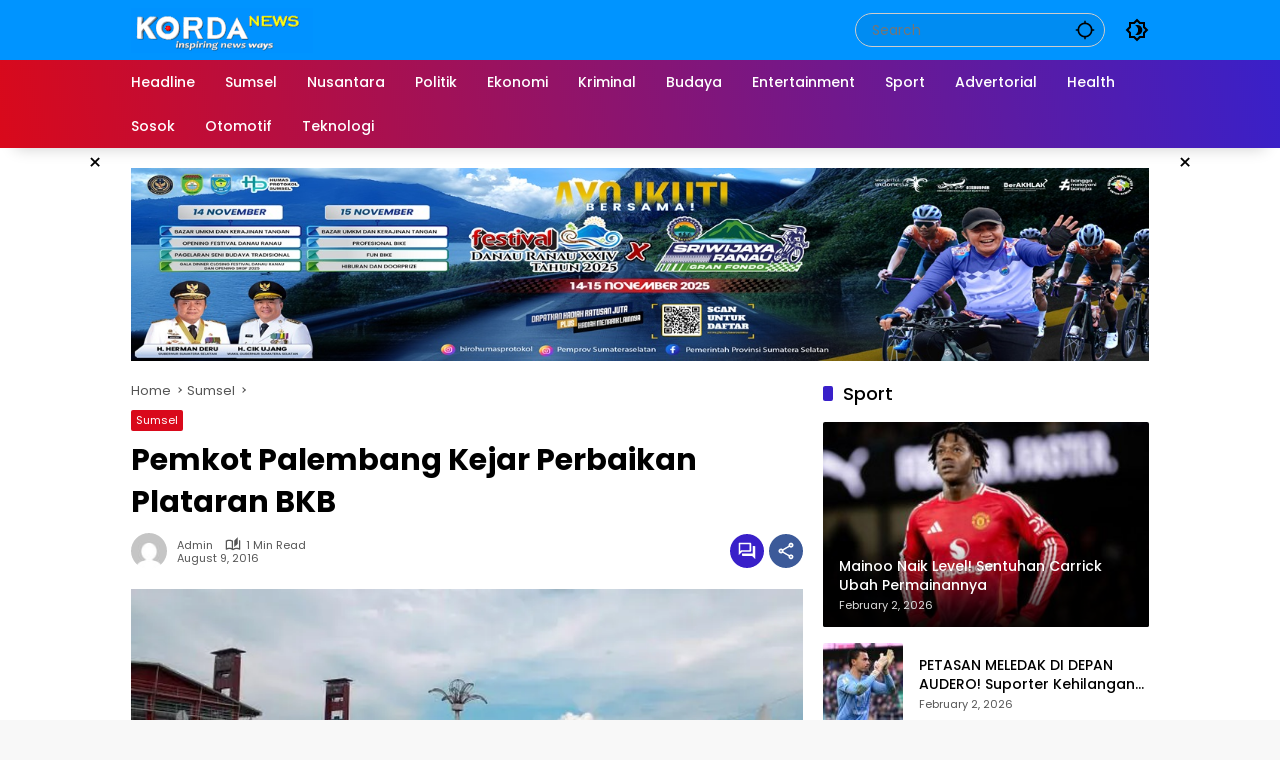

--- FILE ---
content_type: text/html; charset=UTF-8
request_url: https://www.kordanews.com/1298/pemkot-palembang-kejar-perbaikan-plataran-bkb/
body_size: 28435
content:
<!doctype html><html lang="en-US"><head><script data-no-optimize="1">var litespeed_docref=sessionStorage.getItem("litespeed_docref");litespeed_docref&&(Object.defineProperty(document,"referrer",{get:function(){return litespeed_docref}}),sessionStorage.removeItem("litespeed_docref"));</script> <meta charset="UTF-8"><meta name="viewport" content="width=device-width, initial-scale=1"><link rel="profile" href="https://gmpg.org/xfn/11"><meta name='robots' content='index, follow, max-image-preview:large, max-snippet:-1, max-video-preview:-1' /><title>Pemkot Palembang Kejar Perbaikan Plataran BKB - KordaNews</title><link rel="canonical" href="https://www.kordanews.com/1298/pemkot-palembang-kejar-perbaikan-plataran-bkb/" /><meta property="og:locale" content="en_US" /><meta property="og:type" content="article" /><meta property="og:title" content="Pemkot Palembang Kejar Perbaikan Plataran BKB - KordaNews" /><meta property="og:description" content="KORDANEWS- Perbaikan pelataranBenteng Kuto Besak (BKB) terus dikejar oleh..." /><meta property="og:url" content="https://www.kordanews.com/1298/pemkot-palembang-kejar-perbaikan-plataran-bkb/" /><meta property="og:site_name" content="KordaNews" /><meta property="article:publisher" content="https://www.facebook.com/kordanewscom" /><meta property="article:published_time" content="2016-08-09T12:37:24+00:00" /><meta property="og:image" content="https://www.kordanews.com/wp-content/uploads/2016/08/BKB.jpg" /><meta property="og:image:width" content="799" /><meta property="og:image:height" content="450" /><meta property="og:image:type" content="image/jpeg" /><meta name="author" content="admin" /><meta name="twitter:card" content="summary_large_image" /><meta name="twitter:creator" content="@kordanewscom" /><meta name="twitter:site" content="@kordanewscom" /><meta name="twitter:label1" content="Written by" /><meta name="twitter:data1" content="admin" /> <script type="application/ld+json" class="yoast-schema-graph">{"@context":"https://schema.org","@graph":[{"@type":"Article","@id":"https://www.kordanews.com/1298/pemkot-palembang-kejar-perbaikan-plataran-bkb/#article","isPartOf":{"@id":"https://www.kordanews.com/1298/pemkot-palembang-kejar-perbaikan-plataran-bkb/"},"author":{"name":"admin","@id":"https://www.kordanews.com/#/schema/person/841e46e21fb095de315fedc1d14de4f9"},"headline":"Pemkot Palembang Kejar Perbaikan Plataran BKB","datePublished":"2016-08-09T12:37:24+00:00","mainEntityOfPage":{"@id":"https://www.kordanews.com/1298/pemkot-palembang-kejar-perbaikan-plataran-bkb/"},"wordCount":58,"commentCount":0,"publisher":{"@id":"https://www.kordanews.com/#organization"},"image":{"@id":"https://www.kordanews.com/1298/pemkot-palembang-kejar-perbaikan-plataran-bkb/#primaryimage"},"thumbnailUrl":"https://www.kordanews.com/wp-content/uploads/2016/08/BKB.jpg","articleSection":["Sumsel"],"inLanguage":"en-US","potentialAction":[{"@type":"CommentAction","name":"Comment","target":["https://www.kordanews.com/1298/pemkot-palembang-kejar-perbaikan-plataran-bkb/#respond"]}]},{"@type":"WebPage","@id":"https://www.kordanews.com/1298/pemkot-palembang-kejar-perbaikan-plataran-bkb/","url":"https://www.kordanews.com/1298/pemkot-palembang-kejar-perbaikan-plataran-bkb/","name":"Pemkot Palembang Kejar Perbaikan Plataran BKB - KordaNews","isPartOf":{"@id":"https://www.kordanews.com/#website"},"primaryImageOfPage":{"@id":"https://www.kordanews.com/1298/pemkot-palembang-kejar-perbaikan-plataran-bkb/#primaryimage"},"image":{"@id":"https://www.kordanews.com/1298/pemkot-palembang-kejar-perbaikan-plataran-bkb/#primaryimage"},"thumbnailUrl":"https://www.kordanews.com/wp-content/uploads/2016/08/BKB.jpg","datePublished":"2016-08-09T12:37:24+00:00","breadcrumb":{"@id":"https://www.kordanews.com/1298/pemkot-palembang-kejar-perbaikan-plataran-bkb/#breadcrumb"},"inLanguage":"en-US","potentialAction":[{"@type":"ReadAction","target":["https://www.kordanews.com/1298/pemkot-palembang-kejar-perbaikan-plataran-bkb/"]}]},{"@type":"ImageObject","inLanguage":"en-US","@id":"https://www.kordanews.com/1298/pemkot-palembang-kejar-perbaikan-plataran-bkb/#primaryimage","url":"https://www.kordanews.com/wp-content/uploads/2016/08/BKB.jpg","contentUrl":"https://www.kordanews.com/wp-content/uploads/2016/08/BKB.jpg","width":799,"height":450},{"@type":"BreadcrumbList","@id":"https://www.kordanews.com/1298/pemkot-palembang-kejar-perbaikan-plataran-bkb/#breadcrumb","itemListElement":[{"@type":"ListItem","position":1,"name":"Home","item":"https://www.kordanews.com/"},{"@type":"ListItem","position":2,"name":"Pemkot Palembang Kejar Perbaikan Plataran BKB"}]},{"@type":"WebSite","@id":"https://www.kordanews.com/#website","url":"https://www.kordanews.com/","name":"KordaNews.com","description":"Situs Berita Terbaik","publisher":{"@id":"https://www.kordanews.com/#organization"},"potentialAction":[{"@type":"SearchAction","target":{"@type":"EntryPoint","urlTemplate":"https://www.kordanews.com/?s={search_term_string}"},"query-input":{"@type":"PropertyValueSpecification","valueRequired":true,"valueName":"search_term_string"}}],"inLanguage":"en-US"},{"@type":"Organization","@id":"https://www.kordanews.com/#organization","name":"KordaNews","url":"https://www.kordanews.com/","logo":{"@type":"ImageObject","inLanguage":"en-US","@id":"https://www.kordanews.com/#/schema/logo/image/","url":"https://i2.wp.com/www.kordanews.com/wp-content/uploads/2017/01/korda_baru8.png?fit=386%2C75&ssl=1","contentUrl":"https://i2.wp.com/www.kordanews.com/wp-content/uploads/2017/01/korda_baru8.png?fit=386%2C75&ssl=1","width":386,"height":75,"caption":"KordaNews"},"image":{"@id":"https://www.kordanews.com/#/schema/logo/image/"},"sameAs":["https://www.facebook.com/kordanewscom","https://x.com/kordanewscom","https://www.instagram.com/korda_news/"]},{"@type":"Person","@id":"https://www.kordanews.com/#/schema/person/841e46e21fb095de315fedc1d14de4f9","name":"admin","image":{"@type":"ImageObject","inLanguage":"en-US","@id":"https://www.kordanews.com/#/schema/person/image/","url":"https://www.kordanews.com/wp-content/litespeed/avatar/c49f75c5f28f00c0b0983eee67f9453e.jpg?ver=1769751389","contentUrl":"https://www.kordanews.com/wp-content/litespeed/avatar/c49f75c5f28f00c0b0983eee67f9453e.jpg?ver=1769751389","caption":"admin"}}]}</script> <link rel='dns-prefetch' href='//www.googletagmanager.com' /><link rel="alternate" type="application/rss+xml" title="KordaNews &raquo; Feed" href="https://www.kordanews.com/feed/" /><link rel="alternate" type="application/rss+xml" title="KordaNews &raquo; Comments Feed" href="https://www.kordanews.com/comments/feed/" /><link rel="alternate" type="application/rss+xml" title="KordaNews &raquo; Pemkot Palembang Kejar Perbaikan Plataran BKB Comments Feed" href="https://www.kordanews.com/1298/pemkot-palembang-kejar-perbaikan-plataran-bkb/feed/" /><link rel="alternate" title="oEmbed (JSON)" type="application/json+oembed" href="https://www.kordanews.com/wp-json/oembed/1.0/embed?url=https%3A%2F%2Fwww.kordanews.com%2F1298%2Fpemkot-palembang-kejar-perbaikan-plataran-bkb%2F" /><link rel="alternate" title="oEmbed (XML)" type="text/xml+oembed" href="https://www.kordanews.com/wp-json/oembed/1.0/embed?url=https%3A%2F%2Fwww.kordanews.com%2F1298%2Fpemkot-palembang-kejar-perbaikan-plataran-bkb%2F&#038;format=xml" /><style id='wp-img-auto-sizes-contain-inline-css'>img:is([sizes=auto i],[sizes^="auto," i]){contain-intrinsic-size:3000px 1500px}
/*# sourceURL=wp-img-auto-sizes-contain-inline-css */</style><style id="litespeed-ccss">:root{--wp-block-synced-color:#7a00df;--wp-block-synced-color--rgb:122,0,223;--wp-bound-block-color:var(--wp-block-synced-color);--wp-editor-canvas-background:#ddd;--wp-admin-theme-color:#007cba;--wp-admin-theme-color--rgb:0,124,186;--wp-admin-theme-color-darker-10:#006ba1;--wp-admin-theme-color-darker-10--rgb:0,107,160.5;--wp-admin-theme-color-darker-20:#005a87;--wp-admin-theme-color-darker-20--rgb:0,90,135;--wp-admin-border-width-focus:2px}:root{--wp--preset--font-size--normal:16px;--wp--preset--font-size--huge:42px}.screen-reader-text{border:0;clip-path:inset(50%);height:1px;margin:-1px;overflow:hidden;padding:0;position:absolute;width:1px;word-wrap:normal!important}:where(figure){margin:0 0 1em}:root{--wp--preset--aspect-ratio--square:1;--wp--preset--aspect-ratio--4-3:4/3;--wp--preset--aspect-ratio--3-4:3/4;--wp--preset--aspect-ratio--3-2:3/2;--wp--preset--aspect-ratio--2-3:2/3;--wp--preset--aspect-ratio--16-9:16/9;--wp--preset--aspect-ratio--9-16:9/16;--wp--preset--color--black:#000000;--wp--preset--color--cyan-bluish-gray:#abb8c3;--wp--preset--color--white:#ffffff;--wp--preset--color--pale-pink:#f78da7;--wp--preset--color--vivid-red:#cf2e2e;--wp--preset--color--luminous-vivid-orange:#ff6900;--wp--preset--color--luminous-vivid-amber:#fcb900;--wp--preset--color--light-green-cyan:#7bdcb5;--wp--preset--color--vivid-green-cyan:#00d084;--wp--preset--color--pale-cyan-blue:#8ed1fc;--wp--preset--color--vivid-cyan-blue:#0693e3;--wp--preset--color--vivid-purple:#9b51e0;--wp--preset--gradient--vivid-cyan-blue-to-vivid-purple:linear-gradient(135deg,rgb(6,147,227) 0%,rgb(155,81,224) 100%);--wp--preset--gradient--light-green-cyan-to-vivid-green-cyan:linear-gradient(135deg,rgb(122,220,180) 0%,rgb(0,208,130) 100%);--wp--preset--gradient--luminous-vivid-amber-to-luminous-vivid-orange:linear-gradient(135deg,rgb(252,185,0) 0%,rgb(255,105,0) 100%);--wp--preset--gradient--luminous-vivid-orange-to-vivid-red:linear-gradient(135deg,rgb(255,105,0) 0%,rgb(207,46,46) 100%);--wp--preset--gradient--very-light-gray-to-cyan-bluish-gray:linear-gradient(135deg,rgb(238,238,238) 0%,rgb(169,184,195) 100%);--wp--preset--gradient--cool-to-warm-spectrum:linear-gradient(135deg,rgb(74,234,220) 0%,rgb(151,120,209) 20%,rgb(207,42,186) 40%,rgb(238,44,130) 60%,rgb(251,105,98) 80%,rgb(254,248,76) 100%);--wp--preset--gradient--blush-light-purple:linear-gradient(135deg,rgb(255,206,236) 0%,rgb(152,150,240) 100%);--wp--preset--gradient--blush-bordeaux:linear-gradient(135deg,rgb(254,205,165) 0%,rgb(254,45,45) 50%,rgb(107,0,62) 100%);--wp--preset--gradient--luminous-dusk:linear-gradient(135deg,rgb(255,203,112) 0%,rgb(199,81,192) 50%,rgb(65,88,208) 100%);--wp--preset--gradient--pale-ocean:linear-gradient(135deg,rgb(255,245,203) 0%,rgb(182,227,212) 50%,rgb(51,167,181) 100%);--wp--preset--gradient--electric-grass:linear-gradient(135deg,rgb(202,248,128) 0%,rgb(113,206,126) 100%);--wp--preset--gradient--midnight:linear-gradient(135deg,rgb(2,3,129) 0%,rgb(40,116,252) 100%);--wp--preset--font-size--small:13px;--wp--preset--font-size--medium:20px;--wp--preset--font-size--large:36px;--wp--preset--font-size--x-large:42px;--wp--preset--spacing--20:0.44rem;--wp--preset--spacing--30:0.67rem;--wp--preset--spacing--40:1rem;--wp--preset--spacing--50:1.5rem;--wp--preset--spacing--60:2.25rem;--wp--preset--spacing--70:3.38rem;--wp--preset--spacing--80:5.06rem;--wp--preset--shadow--natural:6px 6px 9px rgba(0, 0, 0, 0.2);--wp--preset--shadow--deep:12px 12px 50px rgba(0, 0, 0, 0.4);--wp--preset--shadow--sharp:6px 6px 0px rgba(0, 0, 0, 0.2);--wp--preset--shadow--outlined:6px 6px 0px -3px rgb(255, 255, 255), 6px 6px rgb(0, 0, 0);--wp--preset--shadow--crisp:6px 6px 0px rgb(0, 0, 0)}body{--font-reguler:400;--font-bold:600;--background-color:#eeeeee;--scheme-color:#d9091b;--secondscheme-color:#3920c9;--main-color:#000000;--link-color-body:#000000;--hoverlink-color-body:#d9091b;--border-color:#e0e0e0;--header-bgcolor:#ffffff;--topnav-color:#000000;--topnav-link-color:#000000;--topnav-linkhover-color:#d9091b;--mainmenu-bgcolor:#d9091b;--mainmenu-secondbgcolor:#3920c9;--mainmenu-direction:80deg;--mainmenu-color:#ffffff;--mainmenu-hovercolor:#f1c40f;--content-bgcolor:#ffffff;--content-greycolor:#555555;--button-bgcolor:#3920c9;--button-color:#ffffff;--footer-bgcolor:#ffffff;--footer-color:#666666;--footer-linkcolor:#000000;--footer-hover-linkcolor:#d9091b;--greybody-bgcolor:#eeeeee;--rgbacolor:rgba(0, 0, 0, 0.05);--rgbacolorthin:rgba(0, 0, 0, 0.025);--rgbacoloractive:rgba(0, 0, 0, 0.1);--btn-prev:url(data:image/svg+xml,%3Csvg%20xmlns%3D%22http%3A%2F%2Fwww.w3.org%2F2000%2Fsvg%22%20xmlns%3Axlink%3D%22http%3A%2F%2Fwww.w3.org%2F1999%2Fxlink%22%20width%3D%221em%22%20height%3D%221em%22%20preserveAspectRatio%3D%22xMidYMid%20meet%22%20viewBox%3D%220%200%2024%2024%22%3E%3Cg%20fill%3D%22none%22%20stroke%3D%22%23111%22%20stroke-width%3D%222%22%20stroke-linecap%3D%22round%22%20stroke-linejoin%3D%22round%22%3E%3Cpath%20d%3D%22M19%2012H5%22%2F%3E%3Cpath%20d%3D%22M12%2019l-7-7l7-7%22%2F%3E%3C%2Fg%3E%3C%2Fsvg%3E);--btn-next:url(data:image/svg+xml,%3Csvg%20xmlns%3D%22http%3A%2F%2Fwww.w3.org%2F2000%2Fsvg%22%20xmlns%3Axlink%3D%22http%3A%2F%2Fwww.w3.org%2F1999%2Fxlink%22%20width%3D%221em%22%20height%3D%221em%22%20preserveAspectRatio%3D%22xMidYMid%20meet%22%20viewBox%3D%220%200%2024%2024%22%3E%3Cg%20fill%3D%22none%22%20stroke%3D%22%23111%22%20stroke-width%3D%222%22%20stroke-linecap%3D%22round%22%20stroke-linejoin%3D%22round%22%3E%3Cpath%20d%3D%22M5%2012h14%22%2F%3E%3Cpath%20d%3D%22M12%205l7%207l-7%207%22%2F%3E%3C%2Fg%3E%3C%2Fsvg%3E);--author:url("data:image/svg+xml,%0A%3Csvg xmlns='http://www.w3.org/2000/svg' enable-background='new 0 0 24 24' height='24px' viewBox='0 0 24 24' width='24px' fill='%23000000'%3E%3Cg%3E%3Crect fill='none' height='24' width='24'/%3E%3C/g%3E%3Cg%3E%3Cg%3E%3Cpath d='M17,10.43V2H7v8.43c0,0.35,0.18,0.68,0.49,0.86l4.18,2.51l-0.99,2.34l-3.41,0.29l2.59,2.24L9.07,22L12,20.23L14.93,22 l-0.78-3.33l2.59-2.24l-3.41-0.29l-0.99-2.34l4.18-2.51C16.82,11.11,17,10.79,17,10.43z M11,11.07l-2-1.2V4h2V11.07z M15,9.87 l-2,1.2V4h2V9.87z'/%3E%3C/g%3E%3C/g%3E%3C/svg%3E");--format-video:url("data:image/svg+xml,%3Csvg xmlns='http://www.w3.org/2000/svg' height='48px' viewBox='0 0 24 24' width='48px' fill='%23FFFFFF'%3E%3Cpath d='M0 0h24v24H0V0z' fill='none'/%3E%3Cpath d='M12 2C6.48 2 2 6.48 2 12s4.48 10 10 10 10-4.48 10-10S17.52 2 12 2zm-2 14.5v-9l6 4.5-6 4.5z'/%3E%3C/svg%3E");--format-gallery:url("data:image/svg+xml,%3Csvg xmlns='http://www.w3.org/2000/svg' height='48px' viewBox='0 0 24 24' width='48px' fill='%23FFFFFF'%3E%3Cpath d='M0 0h24v24H0V0z' fill='none'/%3E%3Cpath d='M14.12 4l1.83 2H20v12H4V6h4.05l1.83-2h4.24M15 2H9L7.17 4H4c-1.1 0-2 .9-2 2v12c0 1.1.9 2 2 2h16c1.1 0 2-.9 2-2V6c0-1.1-.9-2-2-2h-3.17L15 2zm-3 7c1.65 0 3 1.35 3 3s-1.35 3-3 3-3-1.35-3-3 1.35-3 3-3m0-2c-2.76 0-5 2.24-5 5s2.24 5 5 5 5-2.24 5-5-2.24-5-5-5z'/%3E%3C/svg%3E");--widget-title:#d9091b}*,*::before,*::after,html{box-sizing:border-box}html{line-height:1.5}body{margin:0!important;background-color:var(--background-color);color:var(--main-color);font-weight:var(--font-reguler);line-height:1.5;overflow-x:hidden}body,button,input,textarea{word-wrap:break-word;text-rendering:optimizeLegibility;-webkit-font-smoothing:antialiased;font-family:sans-serif;line-height:1.5;font-size:14px}h1,h2,h4{clear:both;margin-top:0;margin-bottom:10px;line-height:1.4;-webkit-hyphens:auto;hyphens:auto}h3 a{line-height:1.4}h1{font-size:24px}h2{font-size:22px}h4{font-size:18px}p{margin-top:0;margin-bottom:20px;word-wrap:break-word}strong{font-weight:var(--font-bold)}svg{display:inline-block}ul{margin:0 0 20px 0}ul{list-style:disc}img{border-style:none;vertical-align:middle;height:auto;max-width:100%}figure{margin:20px 0}figure.gmr-thumbnail-single{margin:0 0 20px 0!important}@media (max-width:600px){figure.gmr-thumbnail-single{margin:0-16px 20px -16px!important}figure.gmr-thumbnail-single figcaption{margin-left:16px;margin-right:16px}}.img-cicle{border-radius:50%}.text-center{text-align:center}.list-flex{display:flex;align-items:center}.list-flex .list-right{margin-left:auto;display:flex}.list-flex .list-right>*{margin-left:5px}.row-flex{display:inline-flex;align-items:center}.row-flex.gmr-navleft>*{margin-right:20px}@media (max-width:600px){.row-flex.gmr-navleft>*{margin-right:10px}}.row-flex.gmr-navright>*{margin-left:20px}@media (max-width:600px){.row-flex.gmr-navright>*{margin-left:10px}}.clearfix:before,.clearfix:after{content:" ";display:table}.clearfix:after{clear:both}.gmr-hide{display:none}.desktop-only{display:block}.mobile-only{display:none}@media (max-width:992px){.mobile-only{display:block}.desktop-only{display:none}}a{background-color:#fff0;text-decoration:none!important;color:var(--link-color-body)}button{border:none!important;border-radius:2px;padding:8px 16px;font-size:14px;background-color:var(--button-bgcolor);color:var(--button-color);overflow:visible;position:relative;outline:none;left:auto;display:inline-block;font-family:inherit}input[type="text"],textarea{overflow:auto;outline:none;font-size:14px;color:var(--content-greycolor);background-color:var(--rgbacolor);border:1px solid var(--border-color);border-radius:2px;padding:7px 16px;font-family:inherit}textarea{width:100%}#side-nav ul{list-style:none;margin:0 0 0;padding:0}#side-nav ul li{width:100%;display:block;list-style:none;padding:0;margin:0 0 0 0}#side-nav ul li a{padding:8px 16px;display:flex;position:relative;font-size:16px;line-height:1.5;text-decoration:none}#side-nav .close-topnavmenu-wrap button{border:none!important;color:var(--main-color);font-size:30px;line-height:30px;padding:0!important;margin:0!important;background:var(--content-bgcolor);box-shadow:0 0 10px 0 rgb(0 0 0/.2);justify-content:center;align-items:center;display:flex;border-radius:50%;width:34px;height:34px}#side-nav .gmr-logo{display:flex;justify-content:space-between;align-items:center;padding:8px 20px;margin-bottom:10px;background-color:var(--content-bgcolor);height:60px;box-shadow:0 15px 15px -15px rgb(0 0 0/.2);position:sticky;left:0;right:0;top:0;z-index:8}.gmr-sidemenu{position:fixed;top:0;bottom:0;padding-bottom:40px;max-width:400px;width:100%;height:100%;z-index:9999999;overflow-y:scroll;background-color:var(--content-bgcolor);overflow:auto;-webkit-overflow-scrolling:touch}.gmr-sidemenu .gmr-social-icons ul{padding:8px 10px;margin:20px 5px;justify-content:center}button#gmr-responsive-menu{padding:0 0;background-color:#fff0;flex-wrap:nowrap;align-items:center;max-width:100px}@media (max-width:992px){button#gmr-responsive-menu{display:inline-flex}}.onoffcanvas{position:absolute;top:0;right:0;bottom:0;left:0;box-sizing:border-box;z-index:1001;transform:translate3d(-100%,0,0)}.onoffcanvas.is-fixed{backface-visibility:hidden;position:fixed}.onoffcanvas.is-left{right:auto;transform:translate3d(-100%,0,0)}.main-navigation{background:linear-gradient(var(--mainmenu-direction),var(--mainmenu-bgcolor) 0%,var(--mainmenu-secondbgcolor) 100%);box-shadow:0 15px 15px -15px rgb(0 0 0/.2)}.gmr-mainmenu{margin:0;padding:0;display:block;z-index:99}.gmr-mainmenu ul{list-style:none;display:flex;flex-wrap:wrap;margin:0 auto;padding:0;z-index:999;align-items:center}.gmr-mainmenu ul>*{margin-right:30px}.gmr-mainmenu ul>*:last-child{margin-right:0}.gmr-mainmenu ul>li{display:grid!important;grid-template-columns:repeat(1,1fr);position:relative;height:44px;align-items:center;justify-content:center}.gmr-mainmenu ul>li>a{position:relative;display:flex;padding:0 0;font-size:14px;line-height:1.4;text-decoration:none!important;color:var(--mainmenu-color);height:44px;align-items:center;justify-content:center;white-space:nowrap}@media (max-width:992px){.gmr-mainmenu{max-height:44px;overflow:hidden}.gmr-mainmenu ul{overflow:auto;white-space:nowrap;max-width:100%!important;flex-wrap:nowrap;-ms-overflow-style:none;scrollbar-width:none}.gmr-mainmenu ul::-webkit-scrollbar{display:none}}.row{margin-left:-10px;margin-right:-10px;display:flex;flex-wrap:wrap;align-items:flex-start}.row:before,.row:after{content:" ";display:table}.row:after{clear:both}.container{margin-right:auto;margin-left:auto;padding-left:16px;padding-right:16px}.container:before,.container:after{content:" ";display:table}.container:after{clear:both}@media (min-width:768px){.container{max-width:728px}}@media (min-width:992px){.container{max-width:952px}}@media (min-width:1200px){.container{max-width:1050px}}.col-md-4,.col-md-8{position:relative;min-height:1px;padding-left:10px;padding-right:10px;width:100%}@media (min-width:992px){.col-md-8{flex:0 0 auto;width:66.66667%}.col-md-4{flex:0 0 auto;width:33.33333%}}.site{margin:0 auto 0;background-color:var(--content-bgcolor);z-index:2;position:relative}.site-branding{justify-content:space-between;display:flex;align-items:center;flex-wrap:wrap}.gmr-topnavwrap{width:100%;background-color:var(--header-bgcolor);z-index:9999;position:sticky;right:0;left:0;top:0;margin:0 auto}.gmr-topnavwrap .site-header{position:relative;color:var(--topnav-color);padding:10px 0 10px}.gmr-topnavwrap .site-header button,.gmr-topnavwrap .site-header a{color:var(--topnav-link-color)}.gmr-topnavwrap .row-flex{height:40px}.gmr-topnavwrap .row-flex.gmr-navright{margin-left:auto;max-width:720px}.gmr-searchform{position:relative;max-width:400px}.gmr-sidemenu .gmr-searchform{max-width:100%;margin:8px 10px}.gmr-searchform input{outline:none;text-align:left;width:100%;max-width:250px;margin:0;height:34px;border-width:1px!important;padding:8px 40px 8px 16px;box-sizing:border-box;border-radius:20px}.gmr-sidemenu .gmr-searchform input{max-width:100%}.gmr-searchform button{position:absolute;right:0;top:0;border:none;outline:none;background-color:#fff0;padding:6px 10px;color:var(--content-greycolor)}.gmr-searchform button svg{width:20px;height:20px;line-height:20px;vertical-align:-.4em;padding:0}.gmr-top-date{border-right:1px solid var(--border-color);padding-right:20px;display:-webkit-box;-webkit-line-clamp:1;-webkit-box-orient:vertical;overflow:hidden;text-overflow:ellipsis}@media (max-width:992px){.gmr-top-date{display:none}}button.topnav-button{background-color:#fff0;color:var(--topnav-color);width:24px;height:24px;padding:0!important}button.topnav-button>svg{height:24px;width:24px;padding:0}.gmr-content-share{margin-left:auto}ul.social-icon{margin:0 auto;padding:0;list-style:none;display:flex;align-items:center;flex-wrap:wrap}ul.social-icon>*{margin-right:5px;margin-bottom:5px}ul.social-icon>*:last-child{margin-right:0}ul.social-icon>li{position:relative}ul.social-icon>li a{position:relative;display:block;line-height:20px;height:32px;width:32px}ul.social-icon>li svg{height:32px;width:32px;line-height:32px;padding:4px;display:inline-block;vertical-align:middle;border-radius:50%}ul.social-icon>li path{fill:#fff}ul.social-icon>li .facebook svg{background-color:#3c5a99}ul.social-icon>li .instagram svg{background-color:#e4405f}ul.social-icon>li .rss svg{background-color:#ee802f}ul.gmr-socialicon-share{margin:0;padding:0;display:flex;align-items:center;list-style:none}ul.gmr-socialicon-share li{text-align:center;margin-left:5px}ul.gmr-socialicon-share li:first-child{margin-left:0}ul.gmr-socialicon-share li a{display:inline-flex;width:34px;height:34px;align-items:center;justify-content:center;border-radius:50%}ul.gmr-socialicon-share li.facebook a{background-color:#3c5a99}ul.gmr-socialicon-share li.twitter a{background-color:#0f1419}ul.gmr-socialicon-share li.telegram a{background-color:#08c}ul.gmr-socialicon-share li.pinterest a{background-color:#bd081c}ul.gmr-socialicon-share li.whatsapp a{background-color:#25d366}ul.gmr-socialicon-share li svg{font-size:20px;width:20px;height:20px;color:#fff}button#share-modal{display:inline-flex;background-color:#3c5a99;height:34px;width:34px;border-radius:50%;justify-content:center;align-items:center;padding:0}button#share-modal svg{font-size:20px;width:20px;height:20px;color:#fff}.main-textshare{font-size:18px;display:block;margin-bottom:10px;padding-bottom:10px;border-bottom:1px solid var(--border-color)}.content-share{text-align:center}.content-share .gmr-socialicon-share{margin-top:10px;justify-content:center}.gmr-modalbg{position:absolute;width:100%;height:100%;background-color:rgb(0 0 0/.5)}#gmr-popupwrap{display:none;position:fixed;left:0;right:0;top:0;bottom:0;width:100%;height:100%;z-index:9999998;margin-left:0}.gmr-in-popup{background-color:var(--content-bgcolor);margin:auto;padding:10px;width:80%;max-width:350px;position:relative;z-index:99999;top:50%;transform:translateY(-50%);box-shadow:0 0 10px 0 rgb(0 0 0/.2);border-radius:2px}.gmr-share-popup .gmr-in-popup{padding:20px}.page-header{position:relative;display:flex;flex-direction:column}.page-header.widget-titlewrap{position:relative;display:flex;flex-flow:wrap;justify-content:space-between;align-items:center}.gmr-iconnotif{font-size:11px;position:relative}.gmr-iconnotif a{background-color:var(--secondscheme-color);color:#fff;display:inline-flex;width:34px;height:34px;align-items:center;justify-content:center;border-radius:50%}.gmr-iconnotif svg{font-size:20px;width:20px;height:20px}h1.entry-title{font-size:30px;color:var(--main-color);margin-bottom:10px}@media (max-width:992px){h1.entry-title{font-size:22px}}.widget-title{font-size:18px;color:var(--widget-title);margin-bottom:16px!important;display:flex;align-items:center}.widget-title:before{content:"";margin-right:10px;width:10px;height:15px;background-color:var(--secondscheme-color);border-radius:2px}@media (min-width:992px){.pos-sticky{position:sticky;position:-webkit-sticky;top:100px}}.gmr-content{position:relative;padding-top:20px;padding-bottom:20px}.post-thumbnail{position:relative;display:flex;overflow:hidden;border-radius:2px;flex-wrap:wrap}.post-thumbnail:before{position:absolute;top:0;left:-75%;z-index:2;display:block;content:"";width:50%;height:100%;background:linear-gradient(to right,#fff0 0%,rgb(255 255 255/.3) 100%);transform:skewX(-25deg)}.post-thumbnail.gmr-thumbnail-single{border-radius:0}.post-thumbnail img{width:100%;display:block}.post{word-wrap:break-word}article.post{margin-bottom:20px}.entry-header-single{margin-bottom:20px}.content-single .post-thumbnail{text-align:center}.content-single .post-thumbnail img{width:100%}.updated:not(.published){display:none}.cat-links-content{font-size:11px;display:flex;flex-wrap:wrap;align-items:center;font-size:11px;line-height:11px}.cat-links-content>*{margin-right:8px}.cat-links-content>*:last-child{margin-right:0}.cat-links-content a{color:#ffffff!important;border-radius:2px;background-color:var(--scheme-color);padding:5px 5px}@media (max-width:992px){.cat-links-content a{padding:8px 5px}}.entry-header-single .cat-links-content a{padding:5px 5px;margin-bottom:8px}.meta-content{font-size:11px;color:var(--content-greycolor);line-height:11px;text-transform:capitalize;display:flex;align-items:center}.meta-content>*{margin-right:8px}.meta-content>*:last-child{margin-right:0}.meta-content a{color:var(--content-greycolor)}.gmr-gravatar-metasingle{width:46px;height:36px}.gmr-gravatar-metasingle img{display:flex;height:36px;width:36px}@media (max-width:400px){.gmr-gravatar-metasingle{display:none}}.gmr-content-metasingle{display:flex;flex-direction:column}.gmr-content-metasingle .meta-content{display:flex;align-items:center}.gmr-content-metasingle .meta-content .count-text svg{width:16px!important;height:16px!important}.gmr-content-metasingle .author{display:flex;align-items:center}.wp-caption-text{color:var(--content-greycolor);font-size:11px;line-height:1.4;text-align:left;margin:10px 0}figcaption{line-height:1.4}.breadcrumbs{font-size:13px;margin-bottom:10px;color:var(--content-greycolor)}.breadcrumbs a{color:var(--content-greycolor)}.breadcrumbs .separator{display:inline-block;position:relative;margin-left:3px;margin-right:3px;margin-top:-2px;top:auto;bottom:auto;vertical-align:middle;content:" ";border-bottom:1px solid var(--content-greycolor);border-right:1px solid var(--content-greycolor);transform:rotate(-45deg);height:4px;width:4px}.breadcrumbs .last-cl{display:none!important}.gmr-banner-insidecontent.gmr-parallax .rellax{top:50%;transform:translateY(-50%);position:fixed;z-index:2;margin:auto;text-align:center}.gmr-topbanner{padding-top:20px;background-color:var(--content-bgcolor)}.gmr-floatbanner{position:relative;z-index:998}.gmr-floatbanner button{text-align:center;padding:0!important;margin:0!important;background-color:var(--content-bgcolor);color:var(--main-color);z-index:9;width:26px!important;min-width:26px!important;height:26px!important;font-size:22px;line-height:26px!important;border-radius:50%;top:-28px;box-shadow:0 1px 1px 0 rgb(0 0 0/.2)}.gmr-floatbanner-left{left:50%;margin-left:-830px;position:fixed;top:auto;width:300px;justify-content:flex-end;display:flex}@media (max-width:1200px){.gmr-floatbanner-left{margin-left:-780px}}@media (max-width:991px){.gmr-floatbanner-left{display:none!important}}.gmr-floatbanner-left button{position:absolute;right:2px;top:2px;box-shadow:none!important}.gmr-floatbanner-right{right:50%;margin-right:-830px;position:fixed;top:auto;width:300px;justify-content:flex-start;display:flex}@media (max-width:1200px){.gmr-floatbanner-right{margin-right:-780px}}@media (max-width:991px){.gmr-floatbanner-right{display:none!important}}.gmr-floatbanner-right button{position:absolute;left:2px;top:2px;box-shadow:none!important}.idt-xclose{position:absolute;display:flex;top:-30px;right:-30px;z-index:99;background-color:var(--content-bgcolor);color:var(--main-color);box-shadow:0 0 10px 0 rgb(0 0 0/.2);width:34px;min-width:34px;height:34px;font-size:22px;line-height:1.5;text-align:center;border-radius:50%;justify-content:center;align-items:center;padding:0 0!important}#cancel-comment-reply-link{color:var(--scheme-color);font-size:18px!important}.comment-form p.form-submit input{float:right}.comment-form textarea{max-width:100%;width:100%}.gmr-ontop{position:fixed;bottom:20px;right:20px;font-size:35px;z-index:9999}.gmr-ontop path{fill:var(--link-color-body)}@media (max-width:991px){.gmr-ontop{display:none!important}}.widget{margin:0 0 20px;border-radius:2px;position:relative}.widget ul{display:flex;flex-direction:column;padding-left:0;list-style:none;margin:0!important}.widget ul li{margin-bottom:10px}.widget ul li:last-child{margin-bottom:0}.widget ul.wpmedia-rp-widget li{margin-bottom:16px}.widget ul.wpmedia-rp-widget li:last-child{margin-bottom:0}.wpmedia-rp-widget li{display:flex;align-items:center}.wpmedia-rp-widget li .small-thumb.post-thumbnail{width:80px;margin-right:16px;display:inline-flex}.wpmedia-rp-widget li .big-thumb{width:calc(100% + 32px)}.wpmedia-rp-widget li .big-thumb .inner-thumbnail{position:absolute;bottom:0;left:0;right:0;padding:16px;line-height:30px;color:#fff;margin-bottom:0;z-index:2;background:linear-gradient(0deg,rgb(0 0 0/.9),#fff0 100%,#fff0);display:flex;align-items:center}.wpmedia-rp-widget li .big-thumb .meta-content{color:#ddd}.count-text{margin-left:4px;display:inline-flex;align-items:center}.count-text>*{margin-right:5px}.count-text>*:last-child{margin-right:0}.count-text svg{width:13px;height:13px}.recent-title{font-size:14px;display:inline-block;margin-bottom:5px;line-height:1.4;display:-webkit-box;-webkit-line-clamp:2;-webkit-box-orient:vertical;overflow:hidden;text-overflow:ellipsis}.recent-content{flex:1}.screen-reader-text{border:0;clip:rect(1px,1px,1px,1px);clip-path:inset(50%);height:1px;margin:-1px;overflow:hidden;padding:0;position:absolute!important;width:1px;word-wrap:normal!important}h1,h2,h4,.gmr-mainmenu ul>li>a,.gmr-sidemenu ul li a,.heading-text{font-family:Poppins;font-weight:500}h1 strong{font-weight:700}body{font-family:Poppins;--font-reguler:400;--font-bold:700;--background-color:#f8f8f8;--main-color:#000000;--widget-title:#000000;--link-color-body:#000000;--hoverlink-color-body:#d9091b;--border-color:#cccccc;--button-bgcolor:#3920c9;--button-color:#ffffff;--header-bgcolor:#0094ff;--topnav-color:#000000;--topnav-link-color:#000000;--topnav-linkhover-color:#d9091b;--mainmenu-color:#ffffff;--mainmenu-hovercolor:#f1c40f;--content-bgcolor:#ffffff;--content-greycolor:#555555;--greybody-bgcolor:#eeeeee;--footer-bgcolor:#0094ff;--footer-color:#ffffff;--footer-linkcolor:#212121;--footer-hover-linkcolor:#d9091b}body{--scheme-color:#d9091b;--secondscheme-color:#3920c9}.adsbygoogle:empty{display:none!important;height:0!important;margin:0!important;padding:0!important}</style><link rel="preload" data-asynced="1" data-optimized="2" as="style" onload="this.onload=null;this.rel='stylesheet'" href="https://www.kordanews.com/wp-content/litespeed/css/bbb34039f5762c35bea0c0ddacc1ca72.css?ver=0b759" /><script data-optimized="1" type="litespeed/javascript" data-src="https://www.kordanews.com/wp-content/plugins/litespeed-cache/assets/js/css_async.min.js"></script> <style id='wpmedia-style-inline-css'>h1,h2,h3,h4,h5,h6,.reltitle,.site-title,.gmr-mainmenu ul > li > a,.gmr-secondmenu-dropdown ul > li > a,.gmr-sidemenu ul li a,.gmr-sidemenu .side-textsocial,.heading-text,.gmr-mobilemenu ul li a,#navigationamp ul li a{font-family:Poppins;font-weight:500;}h1 strong,h2 strong,h3 strong,h4 strong,h5 strong,h6 strong{font-weight:700;}.entry-content-single{font-size:16px;}body{font-family:Poppins;--font-reguler:400;--font-bold:700;--background-color:#f8f8f8;--main-color:#000000;--widget-title:#000000;--link-color-body:#000000;--hoverlink-color-body:#d9091b;--border-color:#cccccc;--button-bgcolor:#3920c9;--button-color:#ffffff;--header-bgcolor:#0094ff;--topnav-color:#000000;--topnav-link-color:#000000;--topnav-linkhover-color:#d9091b;--mainmenu-color:#ffffff;--mainmenu-hovercolor:#f1c40f;--content-bgcolor:#ffffff;--content-greycolor:#555555;--greybody-bgcolor:#eeeeee;--footer-bgcolor:#0094ff;--footer-color:#ffffff;--footer-linkcolor:#212121;--footer-hover-linkcolor:#d9091b;}body,body.dark-theme{--scheme-color:#d9091b;--secondscheme-color:#3920c9;}/* Generate Using Cache */
/*# sourceURL=wpmedia-style-inline-css */</style>
 <script type="litespeed/javascript" data-src="https://www.googletagmanager.com/gtag/js?id=GT-TNC49WM" id="google_gtagjs-js"></script> <script id="google_gtagjs-js-after" type="litespeed/javascript">window.dataLayer=window.dataLayer||[];function gtag(){dataLayer.push(arguments)}
gtag("set","linker",{"domains":["www.kordanews.com"]});gtag("js",new Date());gtag("set","developer_id.dZTNiMT",!0);gtag("config","GT-TNC49WM")</script> <link rel="https://api.w.org/" href="https://www.kordanews.com/wp-json/" /><link rel="alternate" title="JSON" type="application/json" href="https://www.kordanews.com/wp-json/wp/v2/posts/1298" /><link rel="EditURI" type="application/rsd+xml" title="RSD" href="https://www.kordanews.com/xmlrpc.php?rsd" /><meta name="generator" content="WordPress 6.9" /><link rel='shortlink' href='https://www.kordanews.com/?p=1298' /><meta name="generator" content="Site Kit by Google 1.171.0" /><link rel="pingback" href="https://www.kordanews.com/xmlrpc.php"><script type="litespeed/javascript" data-src="https://pagead2.googlesyndication.com/pagead/js/adsbygoogle.js?client=ca-pub-6530156143428415"
     crossorigin="anonymous"></script> <meta name="google-adsense-platform-account" content="ca-host-pub-2644536267352236"><meta name="google-adsense-platform-domain" content="sitekit.withgoogle.com"> <script type="litespeed/javascript">(function(w,d,s,l,i){w[l]=w[l]||[];w[l].push({'gtm.start':new Date().getTime(),event:'gtm.js'});var f=d.getElementsByTagName(s)[0],j=d.createElement(s),dl=l!='dataLayer'?'&l='+l:'';j.async=!0;j.src='https://www.googletagmanager.com/gtm.js?id='+i+dl;f.parentNode.insertBefore(j,f)})(window,document,'script','dataLayer','GTM-K88NM9S')</script> <style id='global-styles-inline-css'>:root{--wp--preset--aspect-ratio--square: 1;--wp--preset--aspect-ratio--4-3: 4/3;--wp--preset--aspect-ratio--3-4: 3/4;--wp--preset--aspect-ratio--3-2: 3/2;--wp--preset--aspect-ratio--2-3: 2/3;--wp--preset--aspect-ratio--16-9: 16/9;--wp--preset--aspect-ratio--9-16: 9/16;--wp--preset--color--black: #000000;--wp--preset--color--cyan-bluish-gray: #abb8c3;--wp--preset--color--white: #ffffff;--wp--preset--color--pale-pink: #f78da7;--wp--preset--color--vivid-red: #cf2e2e;--wp--preset--color--luminous-vivid-orange: #ff6900;--wp--preset--color--luminous-vivid-amber: #fcb900;--wp--preset--color--light-green-cyan: #7bdcb5;--wp--preset--color--vivid-green-cyan: #00d084;--wp--preset--color--pale-cyan-blue: #8ed1fc;--wp--preset--color--vivid-cyan-blue: #0693e3;--wp--preset--color--vivid-purple: #9b51e0;--wp--preset--gradient--vivid-cyan-blue-to-vivid-purple: linear-gradient(135deg,rgb(6,147,227) 0%,rgb(155,81,224) 100%);--wp--preset--gradient--light-green-cyan-to-vivid-green-cyan: linear-gradient(135deg,rgb(122,220,180) 0%,rgb(0,208,130) 100%);--wp--preset--gradient--luminous-vivid-amber-to-luminous-vivid-orange: linear-gradient(135deg,rgb(252,185,0) 0%,rgb(255,105,0) 100%);--wp--preset--gradient--luminous-vivid-orange-to-vivid-red: linear-gradient(135deg,rgb(255,105,0) 0%,rgb(207,46,46) 100%);--wp--preset--gradient--very-light-gray-to-cyan-bluish-gray: linear-gradient(135deg,rgb(238,238,238) 0%,rgb(169,184,195) 100%);--wp--preset--gradient--cool-to-warm-spectrum: linear-gradient(135deg,rgb(74,234,220) 0%,rgb(151,120,209) 20%,rgb(207,42,186) 40%,rgb(238,44,130) 60%,rgb(251,105,98) 80%,rgb(254,248,76) 100%);--wp--preset--gradient--blush-light-purple: linear-gradient(135deg,rgb(255,206,236) 0%,rgb(152,150,240) 100%);--wp--preset--gradient--blush-bordeaux: linear-gradient(135deg,rgb(254,205,165) 0%,rgb(254,45,45) 50%,rgb(107,0,62) 100%);--wp--preset--gradient--luminous-dusk: linear-gradient(135deg,rgb(255,203,112) 0%,rgb(199,81,192) 50%,rgb(65,88,208) 100%);--wp--preset--gradient--pale-ocean: linear-gradient(135deg,rgb(255,245,203) 0%,rgb(182,227,212) 50%,rgb(51,167,181) 100%);--wp--preset--gradient--electric-grass: linear-gradient(135deg,rgb(202,248,128) 0%,rgb(113,206,126) 100%);--wp--preset--gradient--midnight: linear-gradient(135deg,rgb(2,3,129) 0%,rgb(40,116,252) 100%);--wp--preset--font-size--small: 13px;--wp--preset--font-size--medium: 20px;--wp--preset--font-size--large: 36px;--wp--preset--font-size--x-large: 42px;--wp--preset--spacing--20: 0.44rem;--wp--preset--spacing--30: 0.67rem;--wp--preset--spacing--40: 1rem;--wp--preset--spacing--50: 1.5rem;--wp--preset--spacing--60: 2.25rem;--wp--preset--spacing--70: 3.38rem;--wp--preset--spacing--80: 5.06rem;--wp--preset--shadow--natural: 6px 6px 9px rgba(0, 0, 0, 0.2);--wp--preset--shadow--deep: 12px 12px 50px rgba(0, 0, 0, 0.4);--wp--preset--shadow--sharp: 6px 6px 0px rgba(0, 0, 0, 0.2);--wp--preset--shadow--outlined: 6px 6px 0px -3px rgb(255, 255, 255), 6px 6px rgb(0, 0, 0);--wp--preset--shadow--crisp: 6px 6px 0px rgb(0, 0, 0);}:where(.is-layout-flex){gap: 0.5em;}:where(.is-layout-grid){gap: 0.5em;}body .is-layout-flex{display: flex;}.is-layout-flex{flex-wrap: wrap;align-items: center;}.is-layout-flex > :is(*, div){margin: 0;}body .is-layout-grid{display: grid;}.is-layout-grid > :is(*, div){margin: 0;}:where(.wp-block-columns.is-layout-flex){gap: 2em;}:where(.wp-block-columns.is-layout-grid){gap: 2em;}:where(.wp-block-post-template.is-layout-flex){gap: 1.25em;}:where(.wp-block-post-template.is-layout-grid){gap: 1.25em;}.has-black-color{color: var(--wp--preset--color--black) !important;}.has-cyan-bluish-gray-color{color: var(--wp--preset--color--cyan-bluish-gray) !important;}.has-white-color{color: var(--wp--preset--color--white) !important;}.has-pale-pink-color{color: var(--wp--preset--color--pale-pink) !important;}.has-vivid-red-color{color: var(--wp--preset--color--vivid-red) !important;}.has-luminous-vivid-orange-color{color: var(--wp--preset--color--luminous-vivid-orange) !important;}.has-luminous-vivid-amber-color{color: var(--wp--preset--color--luminous-vivid-amber) !important;}.has-light-green-cyan-color{color: var(--wp--preset--color--light-green-cyan) !important;}.has-vivid-green-cyan-color{color: var(--wp--preset--color--vivid-green-cyan) !important;}.has-pale-cyan-blue-color{color: var(--wp--preset--color--pale-cyan-blue) !important;}.has-vivid-cyan-blue-color{color: var(--wp--preset--color--vivid-cyan-blue) !important;}.has-vivid-purple-color{color: var(--wp--preset--color--vivid-purple) !important;}.has-black-background-color{background-color: var(--wp--preset--color--black) !important;}.has-cyan-bluish-gray-background-color{background-color: var(--wp--preset--color--cyan-bluish-gray) !important;}.has-white-background-color{background-color: var(--wp--preset--color--white) !important;}.has-pale-pink-background-color{background-color: var(--wp--preset--color--pale-pink) !important;}.has-vivid-red-background-color{background-color: var(--wp--preset--color--vivid-red) !important;}.has-luminous-vivid-orange-background-color{background-color: var(--wp--preset--color--luminous-vivid-orange) !important;}.has-luminous-vivid-amber-background-color{background-color: var(--wp--preset--color--luminous-vivid-amber) !important;}.has-light-green-cyan-background-color{background-color: var(--wp--preset--color--light-green-cyan) !important;}.has-vivid-green-cyan-background-color{background-color: var(--wp--preset--color--vivid-green-cyan) !important;}.has-pale-cyan-blue-background-color{background-color: var(--wp--preset--color--pale-cyan-blue) !important;}.has-vivid-cyan-blue-background-color{background-color: var(--wp--preset--color--vivid-cyan-blue) !important;}.has-vivid-purple-background-color{background-color: var(--wp--preset--color--vivid-purple) !important;}.has-black-border-color{border-color: var(--wp--preset--color--black) !important;}.has-cyan-bluish-gray-border-color{border-color: var(--wp--preset--color--cyan-bluish-gray) !important;}.has-white-border-color{border-color: var(--wp--preset--color--white) !important;}.has-pale-pink-border-color{border-color: var(--wp--preset--color--pale-pink) !important;}.has-vivid-red-border-color{border-color: var(--wp--preset--color--vivid-red) !important;}.has-luminous-vivid-orange-border-color{border-color: var(--wp--preset--color--luminous-vivid-orange) !important;}.has-luminous-vivid-amber-border-color{border-color: var(--wp--preset--color--luminous-vivid-amber) !important;}.has-light-green-cyan-border-color{border-color: var(--wp--preset--color--light-green-cyan) !important;}.has-vivid-green-cyan-border-color{border-color: var(--wp--preset--color--vivid-green-cyan) !important;}.has-pale-cyan-blue-border-color{border-color: var(--wp--preset--color--pale-cyan-blue) !important;}.has-vivid-cyan-blue-border-color{border-color: var(--wp--preset--color--vivid-cyan-blue) !important;}.has-vivid-purple-border-color{border-color: var(--wp--preset--color--vivid-purple) !important;}.has-vivid-cyan-blue-to-vivid-purple-gradient-background{background: var(--wp--preset--gradient--vivid-cyan-blue-to-vivid-purple) !important;}.has-light-green-cyan-to-vivid-green-cyan-gradient-background{background: var(--wp--preset--gradient--light-green-cyan-to-vivid-green-cyan) !important;}.has-luminous-vivid-amber-to-luminous-vivid-orange-gradient-background{background: var(--wp--preset--gradient--luminous-vivid-amber-to-luminous-vivid-orange) !important;}.has-luminous-vivid-orange-to-vivid-red-gradient-background{background: var(--wp--preset--gradient--luminous-vivid-orange-to-vivid-red) !important;}.has-very-light-gray-to-cyan-bluish-gray-gradient-background{background: var(--wp--preset--gradient--very-light-gray-to-cyan-bluish-gray) !important;}.has-cool-to-warm-spectrum-gradient-background{background: var(--wp--preset--gradient--cool-to-warm-spectrum) !important;}.has-blush-light-purple-gradient-background{background: var(--wp--preset--gradient--blush-light-purple) !important;}.has-blush-bordeaux-gradient-background{background: var(--wp--preset--gradient--blush-bordeaux) !important;}.has-luminous-dusk-gradient-background{background: var(--wp--preset--gradient--luminous-dusk) !important;}.has-pale-ocean-gradient-background{background: var(--wp--preset--gradient--pale-ocean) !important;}.has-electric-grass-gradient-background{background: var(--wp--preset--gradient--electric-grass) !important;}.has-midnight-gradient-background{background: var(--wp--preset--gradient--midnight) !important;}.has-small-font-size{font-size: var(--wp--preset--font-size--small) !important;}.has-medium-font-size{font-size: var(--wp--preset--font-size--medium) !important;}.has-large-font-size{font-size: var(--wp--preset--font-size--large) !important;}.has-x-large-font-size{font-size: var(--wp--preset--font-size--x-large) !important;}
/*# sourceURL=global-styles-inline-css */</style><style id='metaslider-public-inline-css'>@media only screen and (max-width: 767px) { .hide-arrows-smartphone .flex-direction-nav, .hide-navigation-smartphone .flex-control-paging, .hide-navigation-smartphone .flex-control-nav, .hide-navigation-smartphone .filmstrip, .hide-slideshow-smartphone, .metaslider-hidden-content.hide-smartphone{ display: none!important; }}@media only screen and (min-width : 768px) and (max-width: 1023px) { .hide-arrows-tablet .flex-direction-nav, .hide-navigation-tablet .flex-control-paging, .hide-navigation-tablet .flex-control-nav, .hide-navigation-tablet .filmstrip, .hide-slideshow-tablet, .metaslider-hidden-content.hide-tablet{ display: none!important; }}@media only screen and (min-width : 1024px) and (max-width: 1439px) { .hide-arrows-laptop .flex-direction-nav, .hide-navigation-laptop .flex-control-paging, .hide-navigation-laptop .flex-control-nav, .hide-navigation-laptop .filmstrip, .hide-slideshow-laptop, .metaslider-hidden-content.hide-laptop{ display: none!important; }}@media only screen and (min-width : 1440px) { .hide-arrows-desktop .flex-direction-nav, .hide-navigation-desktop .flex-control-paging, .hide-navigation-desktop .flex-control-nav, .hide-navigation-desktop .filmstrip, .hide-slideshow-desktop, .metaslider-hidden-content.hide-desktop{ display: none!important; }}
/*# sourceURL=metaslider-public-inline-css */</style></head><body class="wp-singular post-template-default single single-post postid-1298 single-format-standard wp-custom-logo wp-embed-responsive wp-theme-wpmedia metaslider-plugin idtheme kentooz">
<noscript>
<iframe data-lazyloaded="1" src="about:blank" data-litespeed-src="https://www.googletagmanager.com/ns.html?id=GTM-K88NM9S" height="0" width="0" style="display:none;visibility:hidden"></iframe>
</noscript>
<a class="skip-link screen-reader-text" href="#primary">Skip to content</a><div id="page" class="site"><div id="topnavwrap" class="gmr-topnavwrap clearfix"><div class="container"><header id="masthead" class="list-flex site-header"><div class="row-flex gmr-navleft"><div class="site-branding"><div class="gmr-logo"><a class="custom-logo-link" href="https://www.kordanews.com/" title="KordaNews" rel="home"><img data-lazyloaded="1" src="[data-uri]" class="custom-logo" data-src="https://www.kordanews.com/wp-content/uploads/2026/01/korda182gif.gif" width="182" height="45" alt="KordaNews" loading="lazy" /></a></div></div></div><div class="row-flex gmr-navright">
<span class="gmr-top-date" data-lang="en-US"></span><div class="gmr-search desktop-only"><form method="get" class="gmr-searchform searchform" action="https://www.kordanews.com/">
<input type="text" name="s" id="s" placeholder="Search" />
<input type="hidden" name="post_type[]" value="post" />
<button type="submit" role="button" class="gmr-search-submit gmr-search-icon" aria-label="Submit">
<svg xmlns="http://www.w3.org/2000/svg" height="24px" viewBox="0 0 24 24" width="24px" fill="currentColor"><path d="M0 0h24v24H0V0z" fill="none"/><path d="M20.94 11c-.46-4.17-3.77-7.48-7.94-7.94V1h-2v2.06C6.83 3.52 3.52 6.83 3.06 11H1v2h2.06c.46 4.17 3.77 7.48 7.94 7.94V23h2v-2.06c4.17-.46 7.48-3.77 7.94-7.94H23v-2h-2.06zM12 19c-3.87 0-7-3.13-7-7s3.13-7 7-7 7 3.13 7 7-3.13 7-7 7z"/></svg>
</button></form></div><button role="button" class="darkmode-button topnav-button" aria-label="Dark Mode"><svg xmlns="http://www.w3.org/2000/svg" height="24px" viewBox="0 0 24 24" width="24px" fill="currentColor"><path d="M0 0h24v24H0V0z" fill="none"/><path d="M20 8.69V4h-4.69L12 .69 8.69 4H4v4.69L.69 12 4 15.31V20h4.69L12 23.31 15.31 20H20v-4.69L23.31 12 20 8.69zm-2 5.79V18h-3.52L12 20.48 9.52 18H6v-3.52L3.52 12 6 9.52V6h3.52L12 3.52 14.48 6H18v3.52L20.48 12 18 14.48zM12.29 7c-.74 0-1.45.17-2.08.46 1.72.79 2.92 2.53 2.92 4.54s-1.2 3.75-2.92 4.54c.63.29 1.34.46 2.08.46 2.76 0 5-2.24 5-5s-2.24-5-5-5z"/></svg></button><button id="gmr-responsive-menu" role="button" class="mobile-only" aria-label="Menus" data-target="#gmr-sidemenu-id" data-toggle="onoffcanvas" aria-expanded="false" rel="nofollow"><svg xmlns="http://www.w3.org/2000/svg" width="24" height="24" viewBox="0 0 24 24"><path fill="currentColor" d="m19.31 18.9l3.08 3.1L21 23.39l-3.12-3.07c-.69.43-1.51.68-2.38.68c-2.5 0-4.5-2-4.5-4.5s2-4.5 4.5-4.5s4.5 2 4.5 4.5c0 .88-.25 1.71-.69 2.4m-3.81.1a2.5 2.5 0 0 0 0-5a2.5 2.5 0 0 0 0 5M21 4v2H3V4h18M3 16v-2h6v2H3m0-5V9h18v2h-2.03c-1.01-.63-2.2-1-3.47-1s-2.46.37-3.47 1H3Z"/></svg></button></div></header></div><nav id="main-nav" class="main-navigation gmr-mainmenu"><div class="container"><ul id="primary-menu" class="menu"><li id="menu-item-197" class="menu-item menu-item-type-taxonomy menu-item-object-category menu-item-197"><a href="https://www.kordanews.com/category/headline/"><span>Headline</span></a></li><li id="menu-item-266" class="menu-item menu-item-type-taxonomy menu-item-object-category current-post-ancestor current-menu-parent current-post-parent menu-item-266"><a href="https://www.kordanews.com/category/sumsel/"><span>Sumsel</span></a></li><li id="menu-item-71705" class="menu-item menu-item-type-taxonomy menu-item-object-category menu-item-71705"><a href="https://www.kordanews.com/category/nusantara/"><span>Nusantara</span></a></li><li id="menu-item-265" class="menu-item menu-item-type-taxonomy menu-item-object-category menu-item-265"><a href="https://www.kordanews.com/category/politik/"><span>Politik</span></a></li><li id="menu-item-261" class="menu-item menu-item-type-taxonomy menu-item-object-category menu-item-261"><a href="https://www.kordanews.com/category/ekonomi/"><span>Ekonomi</span></a></li><li id="menu-item-195" class="menu-item menu-item-type-taxonomy menu-item-object-category menu-item-195"><a href="https://www.kordanews.com/category/kriminal/"><span>Kriminal</span></a></li><li id="menu-item-260" class="menu-item menu-item-type-taxonomy menu-item-object-category menu-item-260"><a href="https://www.kordanews.com/category/budaya/"><span>Budaya</span></a></li><li id="menu-item-262" class="menu-item menu-item-type-taxonomy menu-item-object-category menu-item-262"><a href="https://www.kordanews.com/category/entertainment/"><span>Entertainment</span></a></li><li id="menu-item-264" class="menu-item menu-item-type-taxonomy menu-item-object-category menu-item-264"><a href="https://www.kordanews.com/category/sport/"><span>Sport</span></a></li><li id="menu-item-259" class="menu-item menu-item-type-taxonomy menu-item-object-category menu-item-259"><a href="https://www.kordanews.com/category/advertorial/"><span>Advertorial</span></a></li><li id="menu-item-4184" class="menu-item menu-item-type-taxonomy menu-item-object-category menu-item-4184"><a href="https://www.kordanews.com/category/health/"><span>Health</span></a></li><li id="menu-item-42107" class="menu-item menu-item-type-taxonomy menu-item-object-category menu-item-42107"><a href="https://www.kordanews.com/category/sosok/"><span>Sosok</span></a></li><li id="menu-item-42106" class="menu-item menu-item-type-taxonomy menu-item-object-category menu-item-42106"><a href="https://www.kordanews.com/category/otomotif/"><span>Otomotif</span></a></li><li id="menu-item-176762" class="menu-item menu-item-type-taxonomy menu-item-object-category menu-item-176762"><a href="https://www.kordanews.com/category/teknologi/"><span>Teknologi</span></a></li></ul></div></nav></div><div class="gmr-floatbanner gmr-floatbanner-left gmrclose-element"><button class="gmrbtnclose" title="close">&times;</button><script type="litespeed/javascript" data-src="https://pagead2.googlesyndication.com/pagead/js/adsbygoogle.js?client=ca-pub-6530156143428415"
     crossorigin="anonymous"></script> 
<ins class="adsbygoogle"
style="display:block"
data-ad-client="ca-pub-6530156143428415"
data-ad-slot="4528192233"
data-ad-format="auto"
data-full-width-responsive="true"></ins> <script type="litespeed/javascript">(adsbygoogle=window.adsbygoogle||[]).push({})</script></div><div class="gmr-floatbanner gmr-floatbanner-right gmrclose-element"><button class="gmrbtnclose" title="close">&times;</button><script type="litespeed/javascript" data-src="https://pagead2.googlesyndication.com/pagead/js/adsbygoogle.js?client=ca-pub-6530156143428415"
     crossorigin="anonymous"></script> 
<ins class="adsbygoogle"
style="display:block"
data-ad-client="ca-pub-6530156143428415"
data-ad-slot="4528192233"
data-ad-format="auto"
data-full-width-responsive="true"></ins> <script type="litespeed/javascript">(adsbygoogle=window.adsbygoogle||[]).push({})</script></div><div class="gmr-topbanner text-center"><div class="container"><div id="metaslider-id-55571" style="width: 100%;" class="ml-slider-3-105-0 metaslider metaslider-flex metaslider-55571 ml-slider ms-theme-default nav-hidden" role="region" aria-label="Banner" data-height="114" data-width="728"><div id="metaslider_container_55571"><div id="metaslider_55571" class="flexslider"><ul class='slides'><li style="display: block; width: 100%;" class="slide-168394 ms-image " aria-roledescription="slide" data-date="2024-09-04 21:18:15" data-filename="urban-BANNER-GRANDFONDO.jpg" data-slide-type="image"><img data-lazyloaded="1" src="[data-uri]" width="1352" height="256" data-src="https://www.kordanews.com/wp-content/uploads/2025/11/urban-BANNER-GRANDFONDO.jpg" class="slider-55571 slide-168394 msDefaultImage" alt="" rel="" title="urban-BANNER GRANDFONDO" decoding="async" fetchpriority="high" /></li></ul></div></div></div></div></div><div id="content" class="gmr-content"><div class="container"><div class="row"><main id="primary" class="site-main col-md-8"><article id="post-1298" class="post type-post hentry content-single"><div class="breadcrumbs" itemscope itemtype="https://schema.org/BreadcrumbList">
<span class="first-cl" itemprop="itemListElement" itemscope itemtype="https://schema.org/ListItem">
<a itemscope itemtype="https://schema.org/WebPage" itemprop="item" itemid="https://www.kordanews.com/" href="https://www.kordanews.com/"><span itemprop="name">Home</span></a>
<span itemprop="position" content="1"></span>
</span>
<span class="separator"></span>
<span class="0-cl" itemprop="itemListElement" itemscope itemtype="http://schema.org/ListItem">
<a itemscope itemtype="https://schema.org/WebPage" itemprop="item" itemid="https://www.kordanews.com/category/sumsel/" href="https://www.kordanews.com/category/sumsel/"><span itemprop="name">Sumsel</span></a>
<span itemprop="position" content="2"></span>
</span>
<span class="separator"></span>
<span class="last-cl" itemscope itemtype="https://schema.org/ListItem">
<span itemprop="name">Pemkot Palembang Kejar Perbaikan Plataran BKB</span>
<span itemprop="position" content="3"></span>
</span></div><header class="entry-header entry-header-single">
<span class="cat-links-content"><a href="https://www.kordanews.com/category/sumsel/" title="View all posts in Sumsel">Sumsel</a></span><h1 class="entry-title"><strong>Pemkot Palembang Kejar Perbaikan Plataran BKB</strong></h1><div class="list-flex clearfix"><div class="gmr-gravatar-metasingle"><a class="url" href="https://www.kordanews.com/author/admin/" title="Permalink to: admin"><img data-lazyloaded="1" src="[data-uri]" alt='' data-src='https://www.kordanews.com/wp-content/litespeed/avatar/641f5bc890b2e9ff01936a859cc6fe7b.jpg?ver=1769751389' data-srcset='https://www.kordanews.com/wp-content/litespeed/avatar/8e48cc3b410f67e5a09792d52bc422ae.jpg?ver=1769751389 2x' class='avatar avatar-40 photo img-cicle' height='40' width='40' decoding='async'/></a></div><div class="gmr-content-metasingle"><div class="meta-content"><span class="author vcard"><a class="url fn n" href="https://www.kordanews.com/author/admin/" title="admin">admin</a></span><span class="count-text"><svg xmlns="http://www.w3.org/2000/svg" enable-background="new 0 0 24 24" height="24px" viewBox="0 0 24 24" width="24px" fill="currentColor"><g><rect fill="none" height="24" width="24" x="0"/></g><g><path d="M22.47,5.2C22,4.96,21.51,4.76,21,4.59v12.03C19.86,16.21,18.69,16,17.5,16c-1.9,0-3.78,0.54-5.5,1.58V5.48 C10.38,4.55,8.51,4,6.5,4C4.71,4,3.02,4.44,1.53,5.2C1.2,5.36,1,5.71,1,6.08v12.08c0,0.58,0.47,0.99,1,0.99 c0.16,0,0.32-0.04,0.48-0.12C3.69,18.4,5.05,18,6.5,18c2.07,0,3.98,0.82,5.5,2c1.52-1.18,3.43-2,5.5-2c1.45,0,2.81,0.4,4.02,1.04 c0.16,0.08,0.32,0.12,0.48,0.12c0.52,0,1-0.41,1-0.99V6.08C23,5.71,22.8,5.36,22.47,5.2z M10,16.62C8.86,16.21,7.69,16,6.5,16 c-1.19,0-2.36,0.21-3.5,0.62V6.71C4.11,6.24,5.28,6,6.5,6C7.7,6,8.89,6.25,10,6.72V16.62z M19,0.5l-5,5V15l5-4.5V0.5z"/></g></svg><span class="in-count-text">1 min read</span></span></div><div class="meta-content"><span class="posted-on"><time class="entry-date published updated" datetime="2016-08-09T19:37:24+07:00">August 9, 2016</time></span></div></div><div class="gmr-content-share list-right"><div class="gmr-iconnotif"><a href="https://www.kordanews.com/1298/pemkot-palembang-kejar-perbaikan-plataran-bkb/#respond"><svg xmlns="http://www.w3.org/2000/svg" height="24px" viewBox="0 0 24 24" width="24px" fill="currentColor"><path d="M0 0h24v24H0V0z" fill="none"/><path d="M15 4v7H5.17L4 12.17V4h11m1-2H3c-.55 0-1 .45-1 1v14l4-4h10c.55 0 1-.45 1-1V3c0-.55-.45-1-1-1zm5 4h-2v9H6v2c0 .55.45 1 1 1h11l4 4V7c0-.55-.45-1-1-1z"/></svg></a></div><button id="share-modal" data-modal="gmr-popupwrap" aria-label="Share"><svg xmlns="http://www.w3.org/2000/svg" height="24px" viewBox="0 0 24 24" width="24px" fill="currentColor"><path d="M0 0h24v24H0V0z" fill="none"/><path d="M18 16.08c-.76 0-1.44.3-1.96.77L8.91 12.7c.05-.23.09-.46.09-.7s-.04-.47-.09-.7l7.05-4.11c.54.5 1.25.81 2.04.81 1.66 0 3-1.34 3-3s-1.34-3-3-3-3 1.34-3 3c0 .24.04.47.09.7L8.04 9.81C7.5 9.31 6.79 9 6 9c-1.66 0-3 1.34-3 3s1.34 3 3 3c.79 0 1.5-.31 2.04-.81l7.12 4.16c-.05.21-.08.43-.08.65 0 1.61 1.31 2.92 2.92 2.92s2.92-1.31 2.92-2.92c0-1.61-1.31-2.92-2.92-2.92zM18 4c.55 0 1 .45 1 1s-.45 1-1 1-1-.45-1-1 .45-1 1-1zM6 13c-.55 0-1-.45-1-1s.45-1 1-1 1 .45 1 1-.45 1-1 1zm12 7.02c-.55 0-1-.45-1-1s.45-1 1-1 1 .45 1 1-.45 1-1 1z"/></svg></button><div id="gmr-popupwrap" class="gmr-share-popup"><div class="gmr-modalbg close-modal"></div><div class="gmr-in-popup clearfix"><span class="idt-xclose close-modal">&times;</span><h4 class="main-textshare">Pemkot Palembang Kejar Perbaikan Plataran BKB</h4><div class="content-share"><div class="second-textshare">Share this article</div><ul class="gmr-socialicon-share"><li class="facebook"><a href="https://www.facebook.com/sharer/sharer.php?u=https%3A%2F%2Fwww.kordanews.com%2F1298%2Fpemkot-palembang-kejar-perbaikan-plataran-bkb%2F" target="_blank" rel="nofollow" data-title="Facebook" title="Facebook"><svg xmlns="http://www.w3.org/2000/svg" width="0.63em" height="1em" viewBox="0 0 320 512"><path fill="currentColor" d="m279.14 288l14.22-92.66h-88.91v-60.13c0-25.35 12.42-50.06 52.24-50.06h40.42V6.26S260.43 0 225.36 0c-73.22 0-121.08 44.38-121.08 124.72v70.62H22.89V288h81.39v224h100.17V288z"/></svg></a></li><li class="twitter"><a href="https://twitter.com/intent/tweet?url=https%3A%2F%2Fwww.kordanews.com%2F1298%2Fpemkot-palembang-kejar-perbaikan-plataran-bkb%2F&amp;text=Pemkot%20Palembang%20Kejar%20Perbaikan%20Plataran%20BKB" target="_blank" rel="nofollow" data-title="Twitter" title="Twitter"><svg xmlns="http://www.w3.org/2000/svg" width="24" height="24" viewBox="0 0 24 24"><path fill="currentColor" d="M18.205 2.25h3.308l-7.227 8.26l8.502 11.24H16.13l-5.214-6.817L4.95 21.75H1.64l7.73-8.835L1.215 2.25H8.04l4.713 6.231l5.45-6.231Zm-1.161 17.52h1.833L7.045 4.126H5.078L17.044 19.77Z"/></svg></a></li><li class="telegram"><a href="https://t.me/share/url?url=https%3A%2F%2Fwww.kordanews.com%2F1298%2Fpemkot-palembang-kejar-perbaikan-plataran-bkb%2F&amp;text=Pemkot%20Palembang%20Kejar%20Perbaikan%20Plataran%20BKB" target="_blank" rel="nofollow" data-title="Telegram" title="Telegram"><svg xmlns="http://www.w3.org/2000/svg" width="0.88em" height="1em" viewBox="0 0 448 512"><path fill="currentColor" d="m446.7 98.6l-67.6 318.8c-5.1 22.5-18.4 28.1-37.3 17.5l-103-75.9l-49.7 47.8c-5.5 5.5-10.1 10.1-20.7 10.1l7.4-104.9l190.9-172.5c8.3-7.4-1.8-11.5-12.9-4.1L117.8 284L16.2 252.2c-22.1-6.9-22.5-22.1 4.6-32.7L418.2 66.4c18.4-6.9 34.5 4.1 28.5 32.2z"/></svg></a></li><li class="pinterest"><a href="https://pinterest.com/pin/create/button/?url=https%3A%2F%2Fwww.kordanews.com%2F1298%2Fpemkot-palembang-kejar-perbaikan-plataran-bkb%2F&amp;desciption=Pemkot%20Palembang%20Kejar%20Perbaikan%20Plataran%20BKB&amp;media=https%3A%2F%2Fwww.kordanews.com%2Fwp-content%2Fuploads%2F2016%2F08%2FBKB.jpg" target="_blank" rel="nofollow" data-title="Pin" title="Pin"><svg xmlns="http://www.w3.org/2000/svg" width="24" height="24" viewBox="-4.5 -2 24 24"><path fill="currentColor" d="M6.17 13.097c-.506 2.726-1.122 5.34-2.95 6.705c-.563-4.12.829-7.215 1.475-10.5c-1.102-1.91.133-5.755 2.457-4.808c2.86 1.166-2.477 7.102 1.106 7.844c3.741.774 5.269-6.683 2.949-9.109C7.855-.272 1.45 3.15 2.238 8.163c.192 1.226 1.421 1.598.491 3.29C.584 10.962-.056 9.22.027 6.897C.159 3.097 3.344.435 6.538.067c4.04-.466 7.831 1.527 8.354 5.44c.59 4.416-1.823 9.2-6.142 8.855c-1.171-.093-1.663-.69-2.58-1.265z"/></svg></a></li><li class="whatsapp"><a href="https://api.whatsapp.com/send?text=Pemkot%20Palembang%20Kejar%20Perbaikan%20Plataran%20BKB https%3A%2F%2Fwww.kordanews.com%2F1298%2Fpemkot-palembang-kejar-perbaikan-plataran-bkb%2F" target="_blank" rel="nofollow" data-title="WhatsApp" title="WhatsApp"><svg xmlns="http://www.w3.org/2000/svg" width="0.88em" height="1em" viewBox="0 0 448 512"><path fill="currentColor" d="M380.9 97.1C339 55.1 283.2 32 223.9 32c-122.4 0-222 99.6-222 222c0 39.1 10.2 77.3 29.6 111L0 480l117.7-30.9c32.4 17.7 68.9 27 106.1 27h.1c122.3 0 224.1-99.6 224.1-222c0-59.3-25.2-115-67.1-157zm-157 341.6c-33.2 0-65.7-8.9-94-25.7l-6.7-4l-69.8 18.3L72 359.2l-4.4-7c-18.5-29.4-28.2-63.3-28.2-98.2c0-101.7 82.8-184.5 184.6-184.5c49.3 0 95.6 19.2 130.4 54.1c34.8 34.9 56.2 81.2 56.1 130.5c0 101.8-84.9 184.6-186.6 184.6zm101.2-138.2c-5.5-2.8-32.8-16.2-37.9-18c-5.1-1.9-8.8-2.8-12.5 2.8c-3.7 5.6-14.3 18-17.6 21.8c-3.2 3.7-6.5 4.2-12 1.4c-32.6-16.3-54-29.1-75.5-66c-5.7-9.8 5.7-9.1 16.3-30.3c1.8-3.7.9-6.9-.5-9.7c-1.4-2.8-12.5-30.1-17.1-41.2c-4.5-10.8-9.1-9.3-12.5-9.5c-3.2-.2-6.9-.2-10.6-.2c-3.7 0-9.7 1.4-14.8 6.9c-5.1 5.6-19.4 19-19.4 46.3c0 27.3 19.9 53.7 22.6 57.4c2.8 3.7 39.1 59.7 94.8 83.8c35.2 15.2 49 16.5 66.6 13.9c10.7-1.6 32.8-13.4 37.4-26.4c4.6-13 4.6-24.1 3.2-26.4c-1.3-2.5-5-3.9-10.5-6.6z"/></svg></a></li></ul></div></div></div></div></div></header><figure class="post-thumbnail gmr-thumbnail-single">
<img data-lazyloaded="1" src="[data-uri]" width="799" height="450" data-src="https://www.kordanews.com/wp-content/uploads/2016/08/BKB.jpg.webp" class="attachment-post-thumbnail size-post-thumbnail wp-post-image" alt="" decoding="async" data-srcset="https://www.kordanews.com/wp-content/uploads/2016/08/BKB.jpg.webp 799w, https://www.kordanews.com/wp-content/uploads/2016/08/BKB-768x432.jpg.webp 768w" data-sizes="(max-width: 799px) 100vw, 799px" /></figure><div class="single-wrap"><div class="entry-content entry-content-single clearfix have-stickybanner"><p><b>KORDANEWS- </b>Perbaikan pelataran<a title="Benteng Kuto Besak (BKB)" href="http://sumsel.tribunnews.com/tag/benteng-kuto-besak-bkb/">Benteng Kuto Besak (BKB)</a> terus dikejar oleh pemerintah kota Palembang guna mempercantik kawasan tersebut.<p>Dari pantauan Tribunsumsel.com para pekerja terlihat sedang melakukan perbaikan yang ada di pelataran BKB.</p><div class="gmr-banner-insidecontent gmr-parallax"><div class="rellax"><div class="in-rellax"><script type="litespeed/javascript" data-src="https://pagead2.googlesyndication.com/pagead/js/adsbygoogle.js?client=ca-pub-6530156143428415"
     crossorigin="anonymous"></script> <ins class="adsbygoogle"
style="display:block; text-align:center;"
data-ad-layout="in-article"
data-ad-format="fluid"
data-ad-client="ca-pub-6530156143428415"
data-ad-slot="3399815537"></ins> <script type="litespeed/javascript">(adsbygoogle=window.adsbygoogle||[]).push({})</script> <style>/* Hilangkan slot kosong jika iklan tidak tampil */
.adsbygoogle:empty {
  display: none !important;
  height: 0 !important;
  margin: 0 !important;
  padding: 0 !important;
}</style></div></div></div><p>Tampak terlihat sudah banyak sebagian ini diperbaiki mulai dari lantai hingga bagian pinggiran dinding.<p>&nbsp;<div class="page-links"> <span class="post-page-numbers current" aria-current="page">1</span> <a href="https://www.kordanews.com/1298/pemkot-palembang-kejar-perbaikan-plataran-bkb/2/" class="post-page-numbers">2</a><a href="https://www.kordanews.com/1298/pemkot-palembang-kejar-perbaikan-plataran-bkb/2/" class="post-page-numbers">&raquo;</a></div><footer class="entry-footer entry-footer-single"><div class="gmr-nextposts-button">
<a href="https://www.kordanews.com/1301/25-hektare-lahan-gambut-di-oi-dan-muba-sudah-di-tebar-bios/" class="nextposts-content-link" title="25 Hektare lahan Gambut di OI dan MUBa Sudah di Tebar Bios"><div class="post-thumbnail">
<img data-lazyloaded="1" src="[data-uri]" width="80" height="80" data-src="https://www.kordanews.com/wp-content/uploads/2016/08/bios-44-150x150.jpg.webp" class="attachment-thumbnail size-thumbnail wp-post-image" alt="" decoding="async" loading="lazy" data-srcset="https://www.kordanews.com/wp-content/uploads/2016/08/bios-44-150x150.jpg.webp 150w, https://www.kordanews.com/wp-content/uploads/2016/08/bios-44-300x300.jpg.webp 300w, https://www.kordanews.com/wp-content/uploads/2016/08/bios-44-1024x1024.jpg.webp 1024w, https://www.kordanews.com/wp-content/uploads/2016/08/bios-44-70x70.jpg.webp 70w, https://www.kordanews.com/wp-content/uploads/2016/08/bios-44-50x50.jpg.webp 50w" data-sizes="auto, (max-width: 80px) 100vw, 80px" /></div><div class="nextposts-content"><div class="recent-title">25 Hektare lahan Gambut di OI dan MUBa Sudah di Tebar Bios</div></div><div class="nextposts-icon">
<svg xmlns="http://www.w3.org/2000/svg" enable-background="new 0 0 24 24" height="24px" viewBox="0 0 24 24" width="24px" fill="currentColor"><g><path d="M0,0h24v24H0V0z" fill="none"/></g><g><polygon points="6.23,20.23 8,22 18,12 8,2 6.23,3.77 14.46,12"/></g></svg></div>
</a></div></footer></div><div class="gmr-banner-stickyright pos-sticky"><script type="litespeed/javascript" data-src="https://pagead2.googlesyndication.com/pagead/js/adsbygoogle.js?client=ca-pub-6530156143428415"
     crossorigin="anonymous"></script> 
<ins class="adsbygoogle"
style="display:block"
data-ad-client="ca-pub-6530156143428415"
data-ad-slot="4528192233"
data-ad-format="auto"
data-full-width-responsive="true"></ins> <script type="litespeed/javascript">(adsbygoogle=window.adsbygoogle||[]).push({})</script></div></div><div class="list-flex"><div class="gmr-iconnotif"><a href="https://www.kordanews.com/1298/pemkot-palembang-kejar-perbaikan-plataran-bkb/#respond"><svg xmlns="http://www.w3.org/2000/svg" height="24px" viewBox="0 0 24 24" width="24px" fill="currentColor"><path d="M0 0h24v24H0V0z" fill="none"/><path d="M15 4v7H5.17L4 12.17V4h11m1-2H3c-.55 0-1 .45-1 1v14l4-4h10c.55 0 1-.45 1-1V3c0-.55-.45-1-1-1zm5 4h-2v9H6v2c0 .55.45 1 1 1h11l4 4V7c0-.55-.45-1-1-1z"/></svg></a></div><div class="gmr-content-share list-right"><ul class="gmr-socialicon-share"><li class="facebook"><a href="https://www.facebook.com/sharer/sharer.php?u=https%3A%2F%2Fwww.kordanews.com%2F1298%2Fpemkot-palembang-kejar-perbaikan-plataran-bkb%2F" target="_blank" rel="nofollow" data-title="Facebook" title="Facebook"><svg xmlns="http://www.w3.org/2000/svg" width="0.63em" height="1em" viewBox="0 0 320 512"><path fill="currentColor" d="m279.14 288l14.22-92.66h-88.91v-60.13c0-25.35 12.42-50.06 52.24-50.06h40.42V6.26S260.43 0 225.36 0c-73.22 0-121.08 44.38-121.08 124.72v70.62H22.89V288h81.39v224h100.17V288z"/></svg></a></li><li class="twitter"><a href="https://twitter.com/intent/tweet?url=https%3A%2F%2Fwww.kordanews.com%2F1298%2Fpemkot-palembang-kejar-perbaikan-plataran-bkb%2F&amp;text=Pemkot%20Palembang%20Kejar%20Perbaikan%20Plataran%20BKB" target="_blank" rel="nofollow" data-title="Twitter" title="Twitter"><svg xmlns="http://www.w3.org/2000/svg" width="24" height="24" viewBox="0 0 24 24"><path fill="currentColor" d="M18.205 2.25h3.308l-7.227 8.26l8.502 11.24H16.13l-5.214-6.817L4.95 21.75H1.64l7.73-8.835L1.215 2.25H8.04l4.713 6.231l5.45-6.231Zm-1.161 17.52h1.833L7.045 4.126H5.078L17.044 19.77Z"/></svg></a></li><li class="telegram"><a href="https://t.me/share/url?url=https%3A%2F%2Fwww.kordanews.com%2F1298%2Fpemkot-palembang-kejar-perbaikan-plataran-bkb%2F&amp;text=Pemkot%20Palembang%20Kejar%20Perbaikan%20Plataran%20BKB" target="_blank" rel="nofollow" data-title="Telegram" title="Telegram"><svg xmlns="http://www.w3.org/2000/svg" width="0.88em" height="1em" viewBox="0 0 448 512"><path fill="currentColor" d="m446.7 98.6l-67.6 318.8c-5.1 22.5-18.4 28.1-37.3 17.5l-103-75.9l-49.7 47.8c-5.5 5.5-10.1 10.1-20.7 10.1l7.4-104.9l190.9-172.5c8.3-7.4-1.8-11.5-12.9-4.1L117.8 284L16.2 252.2c-22.1-6.9-22.5-22.1 4.6-32.7L418.2 66.4c18.4-6.9 34.5 4.1 28.5 32.2z"/></svg></a></li><li class="whatsapp"><a href="https://api.whatsapp.com/send?text=Pemkot%20Palembang%20Kejar%20Perbaikan%20Plataran%20BKB https%3A%2F%2Fwww.kordanews.com%2F1298%2Fpemkot-palembang-kejar-perbaikan-plataran-bkb%2F" target="_blank" rel="nofollow" data-title="WhatsApp" title="WhatsApp"><svg xmlns="http://www.w3.org/2000/svg" width="0.88em" height="1em" viewBox="0 0 448 512"><path fill="currentColor" d="M380.9 97.1C339 55.1 283.2 32 223.9 32c-122.4 0-222 99.6-222 222c0 39.1 10.2 77.3 29.6 111L0 480l117.7-30.9c32.4 17.7 68.9 27 106.1 27h.1c122.3 0 224.1-99.6 224.1-222c0-59.3-25.2-115-67.1-157zm-157 341.6c-33.2 0-65.7-8.9-94-25.7l-6.7-4l-69.8 18.3L72 359.2l-4.4-7c-18.5-29.4-28.2-63.3-28.2-98.2c0-101.7 82.8-184.5 184.6-184.5c49.3 0 95.6 19.2 130.4 54.1c34.8 34.9 56.2 81.2 56.1 130.5c0 101.8-84.9 184.6-186.6 184.6zm101.2-138.2c-5.5-2.8-32.8-16.2-37.9-18c-5.1-1.9-8.8-2.8-12.5 2.8c-3.7 5.6-14.3 18-17.6 21.8c-3.2 3.7-6.5 4.2-12 1.4c-32.6-16.3-54-29.1-75.5-66c-5.7-9.8 5.7-9.1 16.3-30.3c1.8-3.7.9-6.9-.5-9.7c-1.4-2.8-12.5-30.1-17.1-41.2c-4.5-10.8-9.1-9.3-12.5-9.5c-3.2-.2-6.9-.2-10.6-.2c-3.7 0-9.7 1.4-14.8 6.9c-5.1 5.6-19.4 19-19.4 46.3c0 27.3 19.9 53.7 22.6 57.4c2.8 3.7 39.1 59.7 94.8 83.8c35.2 15.2 49 16.5 66.6 13.9c10.7-1.6 32.8-13.4 37.4-26.4c4.6-13 4.6-24.1 3.2-26.4c-1.3-2.5-5-3.9-10.5-6.6z"/></svg></a></li></ul></div></div><div class="gmr-related-post"><h3 class="related-text sub-title">Related Posts</h3><div class="wpmedia-list-gallery related-gallery"><div class="list-gallery"><div class="module-smallthumb"><a href="https://www.kordanews.com/182257/kelola-200-akun-facebook-dua-pelaku-promosi-judi-online-ditangkap/" class="post-thumbnail" title="Kelola 200 Akun Facebook, Dua Pelaku Promosi Judi Online Ditangkap" rel="bookmark"><img data-lazyloaded="1" src="[data-uri]" width="350" height="220" data-src="https://www.kordanews.com/wp-content/uploads/2026/02/IMG-20260202-WA0034-350x220.jpg" class="attachment-medium_large size-medium_large wp-post-image" alt="" decoding="async" loading="lazy" /></a><span class="cat-links-content"><a href="https://www.kordanews.com/category/kriminal/" title="View all posts in Kriminal">Kriminal</a></span></div><div class="list-gallery-title"><a href="https://www.kordanews.com/182257/kelola-200-akun-facebook-dua-pelaku-promosi-judi-online-ditangkap/" class="recent-title heading-text" title="Kelola 200 Akun Facebook, Dua Pelaku Promosi Judi Online Ditangkap" rel="bookmark">Kelola 200 Akun Facebook, Dua Pelaku Promosi Judi Online Ditangkap</a></div></div><div class="list-gallery"><div class="module-smallthumb"><a href="https://www.kordanews.com/182253/tak-sekali-beraksi-pencuri-brondol-sawit-di-ogan-ilir-akhirnya-dibekuk/" class="post-thumbnail" title="Tak Sekali Beraksi, Pencuri Brondol Sawit di Ogan Ilir Akhirnya Dibekuk" rel="bookmark"><img data-lazyloaded="1" src="[data-uri]" width="350" height="220" data-src="https://www.kordanews.com/wp-content/uploads/2026/02/IMG-20260202-WA0033-350x220.jpg" class="attachment-medium_large size-medium_large wp-post-image" alt="" decoding="async" loading="lazy" /></a><span class="cat-links-content"><a href="https://www.kordanews.com/category/kriminal/" title="View all posts in Kriminal">Kriminal</a></span></div><div class="list-gallery-title"><a href="https://www.kordanews.com/182253/tak-sekali-beraksi-pencuri-brondol-sawit-di-ogan-ilir-akhirnya-dibekuk/" class="recent-title heading-text" title="Tak Sekali Beraksi, Pencuri Brondol Sawit di Ogan Ilir Akhirnya Dibekuk" rel="bookmark">Tak Sekali Beraksi, Pencuri Brondol Sawit di Ogan Ilir Akhirnya Dibekuk</a></div></div><div class="list-gallery"><div class="module-smallthumb"><a href="https://www.kordanews.com/182250/korban-tewas-ledakan-gas-di-palembang-bertambah-jadi-tiga-orang/" class="post-thumbnail" title="Korban Tewas Ledakan Gas di Palembang Bertambah Jadi Tiga Orang" rel="bookmark"><img data-lazyloaded="1" src="[data-uri]" width="350" height="220" data-src="https://www.kordanews.com/wp-content/uploads/2026/02/Screenshot_20260202_165436_Gallery-350x220.jpg" class="attachment-medium_large size-medium_large wp-post-image" alt="" decoding="async" loading="lazy" /></a><span class="cat-links-content"><a href="https://www.kordanews.com/category/peristiwa/" title="View all posts in Peristiwa">Peristiwa</a></span></div><div class="list-gallery-title"><a href="https://www.kordanews.com/182250/korban-tewas-ledakan-gas-di-palembang-bertambah-jadi-tiga-orang/" class="recent-title heading-text" title="Korban Tewas Ledakan Gas di Palembang Bertambah Jadi Tiga Orang" rel="bookmark">Korban Tewas Ledakan Gas di Palembang Bertambah Jadi Tiga Orang</a></div></div><div class="list-gallery"><div class="module-smallthumb"><a href="https://www.kordanews.com/182247/maling-gasak-emas-dan-uang-rp20-juta-saat-rumah-ditinggal-yasinan/" class="post-thumbnail" title="Maling Gasak Emas dan Uang Rp20 Juta Saat Rumah Ditinggal Yasinan" rel="bookmark"><img data-lazyloaded="1" src="[data-uri]" width="350" height="220" data-src="https://www.kordanews.com/wp-content/uploads/2026/02/IMG-20260202-WA0030-350x220.jpg" class="attachment-medium_large size-medium_large wp-post-image" alt="" decoding="async" loading="lazy" /></a><span class="cat-links-content"><a href="https://www.kordanews.com/category/kriminal/" title="View all posts in Kriminal">Kriminal</a></span></div><div class="list-gallery-title"><a href="https://www.kordanews.com/182247/maling-gasak-emas-dan-uang-rp20-juta-saat-rumah-ditinggal-yasinan/" class="recent-title heading-text" title="Maling Gasak Emas dan Uang Rp20 Juta Saat Rumah Ditinggal Yasinan" rel="bookmark">Maling Gasak Emas dan Uang Rp20 Juta Saat Rumah Ditinggal Yasinan</a></div></div><div class="list-gallery"><div class="module-smallthumb"><a href="https://www.kordanews.com/182244/sopir-truk-tak-ditahan-istri-korban-tabrakan-ngadu-ke-propam-polda-sumsel/" class="post-thumbnail" title="Sopir Truk Tak Ditahan, Istri Korban Tabrakan Ngadu ke Propam Polda Sumsel" rel="bookmark"><img data-lazyloaded="1" src="[data-uri]" width="350" height="220" data-src="https://www.kordanews.com/wp-content/uploads/2026/02/IMG-20260202-WA0029-350x220.jpg" class="attachment-medium_large size-medium_large wp-post-image" alt="" decoding="async" loading="lazy" /></a><span class="cat-links-content"><a href="https://www.kordanews.com/category/sumsel/" title="View all posts in Sumsel">Sumsel</a></span></div><div class="list-gallery-title"><a href="https://www.kordanews.com/182244/sopir-truk-tak-ditahan-istri-korban-tabrakan-ngadu-ke-propam-polda-sumsel/" class="recent-title heading-text" title="Sopir Truk Tak Ditahan, Istri Korban Tabrakan Ngadu ke Propam Polda Sumsel" rel="bookmark">Sopir Truk Tak Ditahan, Istri Korban Tabrakan Ngadu ke Propam Polda Sumsel</a></div></div><div class="list-gallery"><div class="module-smallthumb"><a href="https://www.kordanews.com/182241/aksi-dramatis-pencuri-kabel-di-jembatan-musi-vi-pelaku-terjun-ke-sungai-musi/" class="post-thumbnail" title="Aksi Dramatis Pencuri Kabel di Jembatan Musi VI, Pelaku Terjun ke Sungai Musi" rel="bookmark"><img data-lazyloaded="1" src="[data-uri]" width="350" height="220" data-src="https://www.kordanews.com/wp-content/uploads/2026/02/IMG-20260202-WA0027-350x220.jpg" class="attachment-medium_large size-medium_large wp-post-image" alt="" decoding="async" loading="lazy" /></a><span class="cat-links-content"><a href="https://www.kordanews.com/category/kriminal/" title="View all posts in Kriminal">Kriminal</a></span></div><div class="list-gallery-title"><a href="https://www.kordanews.com/182241/aksi-dramatis-pencuri-kabel-di-jembatan-musi-vi-pelaku-terjun-ke-sungai-musi/" class="recent-title heading-text" title="Aksi Dramatis Pencuri Kabel di Jembatan Musi VI, Pelaku Terjun ke Sungai Musi" rel="bookmark">Aksi Dramatis Pencuri Kabel di Jembatan Musi VI, Pelaku Terjun ke Sungai Musi</a></div></div></div></div></article><div id="comments" class="comments-area"><div id="respond" class="comment-respond"><h3 id="reply-title" class="comment-reply-title">Leave a Reply <small><a rel="nofollow" id="cancel-comment-reply-link" href="/1298/pemkot-palembang-kejar-perbaikan-plataran-bkb/#respond" style="display:none;">Cancel reply</a></small></h3><form action="https://www.kordanews.com/wp-comments-post.php" method="post" id="commentform" class="comment-form"><p class="comment-notes"><span id="email-notes">Your email address will not be published.</span> <span class="required-field-message">Required fields are marked <span class="required">*</span></span></p><p class="comment-form-comment"><textarea id="comment" name="comment" cols="45" rows="5" placeholder="Comment" aria-required="true"></textarea></p><p class="comment-form-author"><input id="author" name="author" type="text" value="" placeholder="Name*" size="30" aria-required='true' /></p><p class="comment-form-email"><input id="email" name="email" type="text" value="" placeholder="Email*" size="30" aria-required='true' /></p><p class="comment-form-url"><input id="url" name="url" type="text" value="" placeholder="Website" size="30" /></p><p class="form-submit"><input name="submit" type="submit" id="submit" class="submit" value="Post Comment" /> <input type='hidden' name='comment_post_ID' value='1298' id='comment_post_ID' />
<input type='hidden' name='comment_parent' id='comment_parent' value='0' /></p><p style="display: none;"><input type="hidden" id="akismet_comment_nonce" name="akismet_comment_nonce" value="2fa2df14cf" /></p><p style="display: none !important;" class="akismet-fields-container" data-prefix="ak_"><label>&#916;<textarea name="ak_hp_textarea" cols="45" rows="8" maxlength="100"></textarea></label><input type="hidden" id="ak_js_1" name="ak_js" value="46"/><script type="litespeed/javascript">document.getElementById("ak_js_1").setAttribute("value",(new Date()).getTime())</script></p></form></div></div><div class="gmr-related-post"><h3 class="related-text sub-title">Read Also</h3><article class="post type-post"><div class="box-item"><a href="https://www.kordanews.com/182257/kelola-200-akun-facebook-dua-pelaku-promosi-judi-online-ditangkap/" class="post-thumbnail" title="Kelola 200 Akun Facebook, Dua Pelaku Promosi Judi Online Ditangkap" rel="bookmark"><img data-lazyloaded="1" src="[data-uri]" width="180" height="130" data-src="https://www.kordanews.com/wp-content/uploads/2026/02/IMG-20260202-WA0034-180x130.jpg" class="attachment-medium size-medium wp-post-image" alt="" decoding="async" loading="lazy" /></a><div class="box-content"><div class="reltitle"><a href="https://www.kordanews.com/182257/kelola-200-akun-facebook-dua-pelaku-promosi-judi-online-ditangkap/" title="Kelola 200 Akun Facebook, Dua Pelaku Promosi Judi Online Ditangkap" rel="bookmark">Kelola 200 Akun Facebook, Dua Pelaku Promosi Judi Online Ditangkap</a></div><div class="gmr-meta-topic"><span class="meta-content"><span class="cat-links-content"><a href="https://www.kordanews.com/category/kriminal/" title="View all posts in Kriminal">Kriminal</a></span><span class="posted-on"><time class="entry-date published updated" datetime="2026-02-02T19:07:13+07:00">February 2, 2026</time></span></span></div><div class="entry-content entry-content-archive"><p>KORDANEWS – Polda Sumatera Selatan melalui Subdit V&#8230;</p></div></div></div></article><article class="post type-post"><div class="box-item"><a href="https://www.kordanews.com/182253/tak-sekali-beraksi-pencuri-brondol-sawit-di-ogan-ilir-akhirnya-dibekuk/" class="post-thumbnail" title="Tak Sekali Beraksi, Pencuri Brondol Sawit di Ogan Ilir Akhirnya Dibekuk" rel="bookmark"><img data-lazyloaded="1" src="[data-uri]" width="180" height="130" data-src="https://www.kordanews.com/wp-content/uploads/2026/02/IMG-20260202-WA0033-180x130.jpg" class="attachment-medium size-medium wp-post-image" alt="" decoding="async" loading="lazy" /></a><div class="box-content"><div class="reltitle"><a href="https://www.kordanews.com/182253/tak-sekali-beraksi-pencuri-brondol-sawit-di-ogan-ilir-akhirnya-dibekuk/" title="Tak Sekali Beraksi, Pencuri Brondol Sawit di Ogan Ilir Akhirnya Dibekuk" rel="bookmark">Tak Sekali Beraksi, Pencuri Brondol Sawit di Ogan Ilir Akhirnya Dibekuk</a></div><div class="gmr-meta-topic"><span class="meta-content"><span class="cat-links-content"><a href="https://www.kordanews.com/category/kriminal/" title="View all posts in Kriminal">Kriminal</a></span><span class="posted-on"><time class="entry-date published updated" datetime="2026-02-02T19:00:15+07:00">February 2, 2026</time></span></span></div><div class="entry-content entry-content-archive"><p>KORDANEWS – Polsek Muara Kuang, Polres Ogan Ilir,&#8230;</p></div></div></div></article><article class="post type-post"><div class="box-item"><a href="https://www.kordanews.com/182250/korban-tewas-ledakan-gas-di-palembang-bertambah-jadi-tiga-orang/" class="post-thumbnail" title="Korban Tewas Ledakan Gas di Palembang Bertambah Jadi Tiga Orang" rel="bookmark"><img data-lazyloaded="1" src="[data-uri]" width="180" height="130" data-src="https://www.kordanews.com/wp-content/uploads/2026/02/Screenshot_20260202_165436_Gallery-180x130.jpg" class="attachment-medium size-medium wp-post-image" alt="" decoding="async" loading="lazy" data-srcset="https://www.kordanews.com/wp-content/uploads/2026/02/Screenshot_20260202_165436_Gallery-180x130.jpg 180w, https://www.kordanews.com/wp-content/uploads/2026/02/Screenshot_20260202_165436_Gallery.jpg 856w" data-sizes="auto, (max-width: 180px) 100vw, 180px" /></a><div class="box-content"><div class="reltitle"><a href="https://www.kordanews.com/182250/korban-tewas-ledakan-gas-di-palembang-bertambah-jadi-tiga-orang/" title="Korban Tewas Ledakan Gas di Palembang Bertambah Jadi Tiga Orang" rel="bookmark">Korban Tewas Ledakan Gas di Palembang Bertambah Jadi Tiga Orang</a></div><div class="gmr-meta-topic"><span class="meta-content"><span class="cat-links-content"><a href="https://www.kordanews.com/category/peristiwa/" title="View all posts in Peristiwa">Peristiwa</a></span><span class="posted-on"><time class="entry-date published updated" datetime="2026-02-02T17:00:26+07:00">February 2, 2026</time></span></span></div><div class="entry-content entry-content-archive"><p>KORDANEWS &#8211; Jumlah korban meninggal dunia akibat ledakan&#8230;</p></div></div></div></article><article class="post type-post"><div class="box-item"><a href="https://www.kordanews.com/182247/maling-gasak-emas-dan-uang-rp20-juta-saat-rumah-ditinggal-yasinan/" class="post-thumbnail" title="Maling Gasak Emas dan Uang Rp20 Juta Saat Rumah Ditinggal Yasinan" rel="bookmark"><img data-lazyloaded="1" src="[data-uri]" width="180" height="130" data-src="https://www.kordanews.com/wp-content/uploads/2026/02/IMG-20260202-WA0030-180x130.jpg" class="attachment-medium size-medium wp-post-image" alt="" decoding="async" loading="lazy" /></a><div class="box-content"><div class="reltitle"><a href="https://www.kordanews.com/182247/maling-gasak-emas-dan-uang-rp20-juta-saat-rumah-ditinggal-yasinan/" title="Maling Gasak Emas dan Uang Rp20 Juta Saat Rumah Ditinggal Yasinan" rel="bookmark">Maling Gasak Emas dan Uang Rp20 Juta Saat Rumah Ditinggal Yasinan</a></div><div class="gmr-meta-topic"><span class="meta-content"><span class="cat-links-content"><a href="https://www.kordanews.com/category/kriminal/" title="View all posts in Kriminal">Kriminal</a></span><span class="posted-on"><time class="entry-date published" datetime="2026-02-02T16:15:57+07:00">February 2, 2026</time><time class="updated" datetime="2026-02-02T16:52:22+07:00">February 2, 2026</time></span></span></div><div class="entry-content entry-content-archive"><p>KORDANEWS &#8211; Rumah seorang PNS di Desa Tanjung&#8230;</p></div></div></div></article><article class="post type-post"><div class="box-item"><a href="https://www.kordanews.com/182244/sopir-truk-tak-ditahan-istri-korban-tabrakan-ngadu-ke-propam-polda-sumsel/" class="post-thumbnail" title="Sopir Truk Tak Ditahan, Istri Korban Tabrakan Ngadu ke Propam Polda Sumsel" rel="bookmark"><img data-lazyloaded="1" src="[data-uri]" width="180" height="130" data-src="https://www.kordanews.com/wp-content/uploads/2026/02/IMG-20260202-WA0029-180x130.jpg" class="attachment-medium size-medium wp-post-image" alt="" decoding="async" loading="lazy" /></a><div class="box-content"><div class="reltitle"><a href="https://www.kordanews.com/182244/sopir-truk-tak-ditahan-istri-korban-tabrakan-ngadu-ke-propam-polda-sumsel/" title="Sopir Truk Tak Ditahan, Istri Korban Tabrakan Ngadu ke Propam Polda Sumsel" rel="bookmark">Sopir Truk Tak Ditahan, Istri Korban Tabrakan Ngadu ke Propam Polda Sumsel</a></div><div class="gmr-meta-topic"><span class="meta-content"><span class="cat-links-content"><a href="https://www.kordanews.com/category/sumsel/" title="View all posts in Sumsel">Sumsel</a></span><span class="posted-on"><time class="entry-date published" datetime="2026-02-02T15:41:41+07:00">February 2, 2026</time><time class="updated" datetime="2026-02-02T16:44:32+07:00">February 2, 2026</time></span></span></div><div class="entry-content entry-content-archive"><p>KORDANEWS &#8211; Merasa tidak mendapatkan keadilan atas kematian&#8230;</p></div></div></div></article><article class="post type-post"><div class="box-item"><a href="https://www.kordanews.com/182241/aksi-dramatis-pencuri-kabel-di-jembatan-musi-vi-pelaku-terjun-ke-sungai-musi/" class="post-thumbnail" title="Aksi Dramatis Pencuri Kabel di Jembatan Musi VI, Pelaku Terjun ke Sungai Musi" rel="bookmark"><img data-lazyloaded="1" src="[data-uri]" width="180" height="130" data-src="https://www.kordanews.com/wp-content/uploads/2026/02/IMG-20260202-WA0027-180x130.jpg" class="attachment-medium size-medium wp-post-image" alt="" decoding="async" loading="lazy" /></a><div class="box-content"><div class="reltitle"><a href="https://www.kordanews.com/182241/aksi-dramatis-pencuri-kabel-di-jembatan-musi-vi-pelaku-terjun-ke-sungai-musi/" title="Aksi Dramatis Pencuri Kabel di Jembatan Musi VI, Pelaku Terjun ke Sungai Musi" rel="bookmark">Aksi Dramatis Pencuri Kabel di Jembatan Musi VI, Pelaku Terjun ke Sungai Musi</a></div><div class="gmr-meta-topic"><span class="meta-content"><span class="cat-links-content"><a href="https://www.kordanews.com/category/kriminal/" title="View all posts in Kriminal">Kriminal</a></span><span class="posted-on"><time class="entry-date published" datetime="2026-02-02T14:45:38+07:00">February 2, 2026</time><time class="updated" datetime="2026-02-02T16:22:06+07:00">February 2, 2026</time></span></span></div><div class="entry-content entry-content-archive"><p>KORDANEWS &#8211; Aksi penangkapan pencuri kabel tembaga lampu&#8230;</p></div></div></div></article></div></main><aside id="secondary" class="widget-area col-md-4 pos-sticky"><section id="wpmedia-rp-3" class="widget wpmedia-recent"><div class="page-header widget-titlewrap"><h2 class="widget-title">Sport</h2></div><ul class="wpmedia-rp-widget"><li class="clearfix">
<a class="post-thumbnail big-thumb" href="https://www.kordanews.com/182235/mainoo-naik-level-sentuhan-carrick-ubah-permainannya/" title="Mainoo Naik Level! Sentuhan Carrick Ubah Permainannya">
<img data-lazyloaded="1" src="[data-uri]" width="350" height="220" data-src="https://www.kordanews.com/wp-content/uploads/2026/02/Mainoo-350x220.jpg" class="attachment-medium_large size-medium_large wp-post-image" alt="Mainoo Naik Level! Sentuhan Carrick Ubah Permainannya" decoding="async" loading="lazy" /><div class="inner-thumbnail"><div class="recent-content"><span class="recent-title heading-text">Mainoo Naik Level! Sentuhan Carrick Ubah Permainannya</span><div class="meta-content"><span class="posted-on"><time class="entry-date published updated" datetime="2026-02-02T14:08:23+07:00">February 2, 2026</time></span></div></div></div>									</a></li><li class="clearfix">
<a class="post-thumbnail small-thumb" href="https://www.kordanews.com/182231/petasan-meledak-di-depan-audero-suporter-kehilangan-tiga-jari-inter-terancam-sanksi/" title="PETASAN MELEDAK DI DEPAN AUDERO! Suporter Kehilangan Tiga Jari, Inter Terancam Sanksi">
<img data-lazyloaded="1" src="[data-uri]" width="80" height="80" data-src="https://www.kordanews.com/wp-content/uploads/2026/02/Emil-Audero-80x80.jpg" class="attachment-thumbnail size-thumbnail wp-post-image" alt="PETASAN MELEDAK DI DEPAN AUDERO! Suporter Kehilangan Tiga Jari, Inter Terancam Sanksi" decoding="async" loading="lazy" />										</a><div class="recent-content"><a class="recent-title heading-text" href="https://www.kordanews.com/182231/petasan-meledak-di-depan-audero-suporter-kehilangan-tiga-jari-inter-terancam-sanksi/" title="PETASAN MELEDAK DI DEPAN AUDERO! Suporter Kehilangan Tiga Jari, Inter Terancam Sanksi" rel="bookmark">PETASAN MELEDAK DI DEPAN AUDERO! Suporter Kehilangan Tiga Jari, Inter Terancam Sanksi</a><div class="meta-content"><span class="posted-on"><time class="entry-date published updated" datetime="2026-02-02T14:01:47+07:00">February 2, 2026</time></span></div></div></li><li class="clearfix">
<a class="post-thumbnail small-thumb" href="https://www.kordanews.com/182090/haaland-mengamuk-manchester-city-tumbangkan-galatasaray-dan-amankan-tiket-16-besar-liga-champions/" title="Haaland Mengamuk, Manchester City Tumbangkan Galatasaray dan Amankan Tiket 16 Besar Liga Champions">
<img data-lazyloaded="1" src="[data-uri]" width="80" height="80" data-src="https://www.kordanews.com/wp-content/uploads/2026/01/Haaland-80x80.jpg" class="attachment-thumbnail size-thumbnail wp-post-image" alt="Haaland Mengamuk, Manchester City Tumbangkan Galatasaray dan Amankan Tiket 16 Besar Liga Champions" decoding="async" loading="lazy" />										</a><div class="recent-content"><a class="recent-title heading-text" href="https://www.kordanews.com/182090/haaland-mengamuk-manchester-city-tumbangkan-galatasaray-dan-amankan-tiket-16-besar-liga-champions/" title="Haaland Mengamuk, Manchester City Tumbangkan Galatasaray dan Amankan Tiket 16 Besar Liga Champions" rel="bookmark">Haaland Mengamuk, Manchester City Tumbangkan Galatasaray dan Amankan Tiket 16 Besar Liga Champions</a><div class="meta-content"><span class="posted-on"><time class="entry-date published updated" datetime="2026-01-29T14:46:14+07:00">January 29, 2026</time></span></div></div></li><li class="clearfix">
<a class="post-thumbnail small-thumb" href="https://www.kordanews.com/182087/jarang-terjadi-mourinho-puji-pemain-muda-schjelderup-lebih-matang/" title="Jarang Terjadi! Mourinho Puji Pemain Muda: Schjelderup Lebih Matang">
<img data-lazyloaded="1" src="[data-uri]" width="80" height="80" data-src="https://www.kordanews.com/wp-content/uploads/2026/01/Andreas-Schjelderup-80x80.jpg" class="attachment-thumbnail size-thumbnail wp-post-image" alt="Jarang Terjadi! Mourinho Puji Pemain Muda: Schjelderup Lebih Matang" decoding="async" loading="lazy" />										</a><div class="recent-content"><a class="recent-title heading-text" href="https://www.kordanews.com/182087/jarang-terjadi-mourinho-puji-pemain-muda-schjelderup-lebih-matang/" title="Jarang Terjadi! Mourinho Puji Pemain Muda: Schjelderup Lebih Matang" rel="bookmark">Jarang Terjadi! Mourinho Puji Pemain Muda: Schjelderup Lebih Matang</a><div class="meta-content"><span class="posted-on"><time class="entry-date published updated" datetime="2026-01-29T14:40:19+07:00">January 29, 2026</time></span></div></div></li><li class="clearfix">
<a class="post-thumbnail small-thumb" href="https://www.kordanews.com/182040/sejarah-baru-maarten-paes-jadi-kiper-timnas-indonesia-di-ajax-amsterdam/" title="Sejarah Baru! Maarten Paes Jadi Kiper Timnas Indonesia di Ajax Amsterdam">
<img data-lazyloaded="1" src="[data-uri]" width="80" height="80" data-src="https://www.kordanews.com/wp-content/uploads/2026/01/Maarten-Paes-80x80.jpg" class="attachment-thumbnail size-thumbnail wp-post-image" alt="Sejarah Baru! Maarten Paes Jadi Kiper Timnas Indonesia di Ajax Amsterdam" decoding="async" loading="lazy" />										</a><div class="recent-content"><a class="recent-title heading-text" href="https://www.kordanews.com/182040/sejarah-baru-maarten-paes-jadi-kiper-timnas-indonesia-di-ajax-amsterdam/" title="Sejarah Baru! Maarten Paes Jadi Kiper Timnas Indonesia di Ajax Amsterdam" rel="bookmark">Sejarah Baru! Maarten Paes Jadi Kiper Timnas Indonesia di Ajax Amsterdam</a><div class="meta-content"><span class="posted-on"><time class="entry-date published updated" datetime="2026-01-28T15:24:45+07:00">January 28, 2026</time></span></div></div></li></ul></section><section id="wpmedia-rp-1" class="widget wpmedia-recent"><div class="page-header widget-titlewrap"><h2 class="widget-title">Health</h2></div><ul class="wpmedia-rp-widget"><li class="clearfix">
<a class="post-thumbnail big-thumb" href="https://www.kordanews.com/182228/jambu-biji-dan-manfaatnya-bagi-lansia-buah-murah-dengan-khasiat-besar/" title="Jambu Biji dan Manfaatnya bagi Lansia: Buah Murah dengan Khasiat Besar">
<img data-lazyloaded="1" src="[data-uri]" width="350" height="220" data-src="https://www.kordanews.com/wp-content/uploads/2026/02/Jambu-Biji-350x220.jpeg" class="attachment-medium_large size-medium_large wp-post-image" alt="Jambu Biji dan Manfaatnya bagi Lansia: Buah Murah dengan Khasiat Besar" decoding="async" loading="lazy" /><div class="inner-thumbnail"><div class="recent-content"><span class="recent-title heading-text">Jambu Biji dan Manfaatnya bagi Lansia: Buah Murah dengan Khasiat Besar</span><div class="meta-content"><span class="posted-on"><time class="entry-date published updated" datetime="2026-02-02T13:51:51+07:00">February 2, 2026</time></span></div></div></div>									</a></li><li class="clearfix">
<a class="post-thumbnail small-thumb" href="https://www.kordanews.com/182093/manfaat-cabe-jawa-untuk-masakan-rahasia-rasa-hangat-dan-cita-rasa-klasik-nusantara/" title="Manfaat Cabe Jawa untuk Masakan: Rahasia Rasa Hangat dan Cita Rasa Klasik Nusantara">
<img data-lazyloaded="1" src="[data-uri]" width="80" height="80" data-src="https://www.kordanews.com/wp-content/uploads/2026/01/Cabe-Jawa-80x80.jpg" class="attachment-thumbnail size-thumbnail wp-post-image" alt="Manfaat Cabe Jawa untuk Masakan: Rahasia Rasa Hangat dan Cita Rasa Klasik Nusantara" decoding="async" loading="lazy" />										</a><div class="recent-content"><a class="recent-title heading-text" href="https://www.kordanews.com/182093/manfaat-cabe-jawa-untuk-masakan-rahasia-rasa-hangat-dan-cita-rasa-klasik-nusantara/" title="Manfaat Cabe Jawa untuk Masakan: Rahasia Rasa Hangat dan Cita Rasa Klasik Nusantara" rel="bookmark">Manfaat Cabe Jawa untuk Masakan: Rahasia Rasa Hangat dan Cita Rasa Klasik Nusantara</a><div class="meta-content"><span class="posted-on"><time class="entry-date published updated" datetime="2026-01-29T14:54:46+07:00">January 29, 2026</time></span></div></div></li><li class="clearfix">
<a class="post-thumbnail small-thumb" href="https://www.kordanews.com/181980/lari-cuma-beberapa-kilometer-tapi-bisa-merenggut-nyawa-ini-penyebabnya/" title="Lari Cuma Beberapa Kilometer, Tapi Bisa Merenggut Nyawa! Ini Penyebabnya">
<img data-lazyloaded="1" src="[data-uri]" width="80" height="80" data-src="https://www.kordanews.com/wp-content/uploads/2026/01/Lari-Cuma-Beberapa-Kilometer-Tapi-Bisa-Merenggut-Nyawa-Ini-Penyebabnya-80x80.jpg" class="attachment-thumbnail size-thumbnail wp-post-image" alt="Lari Cuma Beberapa Kilometer, Tapi Bisa Merenggut Nyawa! Ini Penyebabnya" decoding="async" loading="lazy" />										</a><div class="recent-content"><a class="recent-title heading-text" href="https://www.kordanews.com/181980/lari-cuma-beberapa-kilometer-tapi-bisa-merenggut-nyawa-ini-penyebabnya/" title="Lari Cuma Beberapa Kilometer, Tapi Bisa Merenggut Nyawa! Ini Penyebabnya" rel="bookmark">Lari Cuma Beberapa Kilometer, Tapi Bisa Merenggut Nyawa! Ini Penyebabnya</a><div class="meta-content"><span class="posted-on"><time class="entry-date published updated" datetime="2026-01-27T12:46:23+07:00">January 27, 2026</time></span></div></div></li><li class="clearfix">
<a class="post-thumbnail small-thumb" href="https://www.kordanews.com/181977/tubuh-kaku-nafas-pendek-malas-gerak-ini-cara-ampuh-balik-rajin-olahraga/" title="Tubuh Kaku, Nafas Pendek, Malas Gerak? Ini Cara Ampuh Balik Rajin Olahraga">
<img data-lazyloaded="1" src="[data-uri]" width="80" height="80" data-src="https://www.kordanews.com/wp-content/uploads/2026/01/Tubuh-80x80.jpg" class="attachment-thumbnail size-thumbnail wp-post-image" alt="Tubuh Kaku, Nafas Pendek, Malas Gerak? Ini Cara Ampuh Balik Rajin Olahraga" decoding="async" loading="lazy" />										</a><div class="recent-content"><a class="recent-title heading-text" href="https://www.kordanews.com/181977/tubuh-kaku-nafas-pendek-malas-gerak-ini-cara-ampuh-balik-rajin-olahraga/" title="Tubuh Kaku, Nafas Pendek, Malas Gerak? Ini Cara Ampuh Balik Rajin Olahraga" rel="bookmark">Tubuh Kaku, Nafas Pendek, Malas Gerak? Ini Cara Ampuh Balik Rajin Olahraga</a><div class="meta-content"><span class="posted-on"><time class="entry-date published updated" datetime="2026-01-27T12:39:53+07:00">January 27, 2026</time></span></div></div></li><li class="clearfix">
<a class="post-thumbnail small-thumb" href="https://www.kordanews.com/181930/arteta-menyerah-pengakuan-jujur-usai-arsenal-kalah-dari-mu/" title="Arteta Menyerah? Pengakuan Jujur Usai Arsenal Kalah dari MU">
<img data-lazyloaded="1" src="[data-uri]" width="1" height="1" data-src="https://www.kordanews.com/wp-content/uploads/2026/01/Mikel-Arteta.avif" class="attachment-thumbnail size-thumbnail wp-post-image" alt="Arteta Menyerah? Pengakuan Jujur Usai Arsenal Kalah dari MU" decoding="async" loading="lazy" />										</a><div class="recent-content"><a class="recent-title heading-text" href="https://www.kordanews.com/181930/arteta-menyerah-pengakuan-jujur-usai-arsenal-kalah-dari-mu/" title="Arteta Menyerah? Pengakuan Jujur Usai Arsenal Kalah dari MU" rel="bookmark">Arteta Menyerah? Pengakuan Jujur Usai Arsenal Kalah dari MU</a><div class="meta-content"><span class="posted-on"><time class="entry-date published updated" datetime="2026-01-26T12:54:29+07:00">January 26, 2026</time></span></div></div></li></ul></section><section id="wpmedia-rp-4" class="widget wpmedia-recent"><div class="page-header widget-titlewrap"><h2 class="widget-title">Ekonomi</h2></div><ul class="wpmedia-rp-widget"><li class="clearfix">
<a class="post-thumbnail big-thumb" href="https://www.kordanews.com/182260/harga-emas-antam-kembali-menggila-sentuh-level-tertinggi/" title="Harga Emas Antam Kembali Menggila, Sentuh Level Tertinggi">
<img data-lazyloaded="1" src="[data-uri]" width="350" height="220" data-src="https://www.kordanews.com/wp-content/uploads/2026/02/ChatGPT-Image-2-Feb-2026-19.27.14-350x220.png" class="attachment-medium_large size-medium_large wp-post-image" alt="Harga Emas Antam Kembali Menggila, Sentuh Level Tertinggi" decoding="async" loading="lazy" /><div class="inner-thumbnail"><div class="recent-content"><span class="recent-title heading-text">Harga Emas Antam Kembali Menggila, Sentuh Level Tertinggi</span><div class="meta-content"><span class="posted-on"><time class="entry-date published" datetime="2026-02-02T10:46:22+07:00">February 2, 2026</time><time class="updated" datetime="2026-02-02T19:29:03+07:00">February 2, 2026</time></span></div></div></div>									</a></li><li class="clearfix">
<a class="post-thumbnail small-thumb" href="https://www.kordanews.com/182011/usai-turun-ke-rp8-ribu-harga-tomat-di-empat-lawang-naik-lagi/" title="Usai Turun ke Rp8 Ribu, Harga Tomat di Empat Lawang Naik Lagi">
<img data-lazyloaded="1" src="[data-uri]" width="80" height="80" data-src="https://www.kordanews.com/wp-content/uploads/2026/01/tomat-80x80.png" class="attachment-thumbnail size-thumbnail wp-post-image" alt="Usai Turun ke Rp8 Ribu, Harga Tomat di Empat Lawang Naik Lagi" decoding="async" loading="lazy" />										</a><div class="recent-content"><a class="recent-title heading-text" href="https://www.kordanews.com/182011/usai-turun-ke-rp8-ribu-harga-tomat-di-empat-lawang-naik-lagi/" title="Usai Turun ke Rp8 Ribu, Harga Tomat di Empat Lawang Naik Lagi" rel="bookmark">Usai Turun ke Rp8 Ribu, Harga Tomat di Empat Lawang Naik Lagi</a><div class="meta-content"><span class="posted-on"><time class="entry-date published" datetime="2026-01-27T16:46:35+07:00">January 27, 2026</time><time class="updated" datetime="2026-01-27T20:49:54+07:00">January 27, 2026</time></span></div></div></li><li class="clearfix">
<a class="post-thumbnail small-thumb" href="https://www.kordanews.com/181306/kabar-baik-harga-cabai-merah-turun-di-empat-lawang/" title="Kabar Baik! Harga Cabai Merah Turun di Empat Lawang">
<img data-lazyloaded="1" src="[data-uri]" width="80" height="80" data-src="https://www.kordanews.com/wp-content/uploads/2026/01/ChatGPT-Image-13-Jan-2026-20.25.52-80x80.png" class="attachment-thumbnail size-thumbnail wp-post-image" alt="Kabar Baik! Harga Cabai Merah Turun di Empat Lawang" decoding="async" loading="lazy" />										</a><div class="recent-content"><a class="recent-title heading-text" href="https://www.kordanews.com/181306/kabar-baik-harga-cabai-merah-turun-di-empat-lawang/" title="Kabar Baik! Harga Cabai Merah Turun di Empat Lawang" rel="bookmark">Kabar Baik! Harga Cabai Merah Turun di Empat Lawang</a><div class="meta-content"><span class="posted-on"><time class="entry-date published" datetime="2026-01-13T17:22:07+07:00">January 13, 2026</time><time class="updated" datetime="2026-01-14T12:22:44+07:00">January 14, 2026</time></span></div></div></li><li class="clearfix">
<a class="post-thumbnail small-thumb" href="https://www.kordanews.com/181211/panduan-kuliner-la-2026-food-journal-magazine-rekomendasikan-restoran-terbaik/" title="Panduan Kuliner LA 2026: Food Journal Magazine Rekomendasikan Restoran Terbaik">
<img data-lazyloaded="1" src="[data-uri]" width="80" height="80" data-src="https://www.kordanews.com/wp-content/uploads/2026/01/Best-Food-In-Los-Angeles-DiningV-80x80.jpg" class="attachment-thumbnail size-thumbnail wp-post-image" alt="Panduan Kuliner LA 2026: Food Journal Magazine Rekomendasikan Restoran Terbaik" decoding="async" loading="lazy" />										</a><div class="recent-content"><a class="recent-title heading-text" href="https://www.kordanews.com/181211/panduan-kuliner-la-2026-food-journal-magazine-rekomendasikan-restoran-terbaik/" title="Panduan Kuliner LA 2026: Food Journal Magazine Rekomendasikan Restoran Terbaik" rel="bookmark">Panduan Kuliner LA 2026: Food Journal Magazine Rekomendasikan Restoran Terbaik</a><div class="meta-content"><span class="posted-on"><time class="entry-date published" datetime="2026-01-12T11:22:47+07:00">January 12, 2026</time><time class="updated" datetime="2026-01-14T12:45:06+07:00">January 14, 2026</time></span></div></div></li><li class="clearfix">
<a class="post-thumbnail small-thumb" href="https://www.kordanews.com/181238/harga-emas-antam-hari-ini-naik-investor-kembali-diuntungkan/" title="Harga Emas Antam Hari Ini Naik, Investor Kembali Diuntungkan">
<img data-lazyloaded="1" src="[data-uri]" width="80" height="80" data-src="https://www.kordanews.com/wp-content/uploads/2026/01/ChatGPT-Image-12-Jan-2026-19.28.08-80x80.png" class="attachment-thumbnail size-thumbnail wp-post-image" alt="Harga Emas Antam Hari Ini Naik, Investor Kembali Diuntungkan" decoding="async" loading="lazy" />										</a><div class="recent-content"><a class="recent-title heading-text" href="https://www.kordanews.com/181238/harga-emas-antam-hari-ini-naik-investor-kembali-diuntungkan/" title="Harga Emas Antam Hari Ini Naik, Investor Kembali Diuntungkan" rel="bookmark">Harga Emas Antam Hari Ini Naik, Investor Kembali Diuntungkan</a><div class="meta-content"><span class="posted-on"><time class="entry-date published" datetime="2026-01-12T10:26:57+07:00">January 12, 2026</time><time class="updated" datetime="2026-01-14T12:49:16+07:00">January 14, 2026</time></span></div></div></li></ul></section></aside></div></div></div><footer id="colophon" class="site-footer"><div id="footer-sidebar" class="widget-footer" role="complementary"><div class="container"><div class="row"><div class="footer-column col-md-6"><section id="wpmedia-addr-1" class="widget wpmedia-address"><div class="page-header widget-titlewrap widget-titleimg"><h3 class="widget-title"><span class="img-titlebg" style="background-image:url('https://www.kordanews.com/wp-content/uploads/2025/09/logo-korda-32.jpg');"></span></h3></div><div class="wpmedia-contactinfo"><div class="wpmedia-address"><svg xmlns="http://www.w3.org/2000/svg" height="24px" viewBox="0 0 24 24" width="24px" fill="currentColor"><path d="M0 0h24v24H0z" fill="none"/><path d="M12 12c-1.1 0-2-.9-2-2s.9-2 2-2 2 .9 2 2-.9 2-2 2zm6-1.8C18 6.57 15.35 4 12 4s-6 2.57-6 6.2c0 2.34 1.95 5.44 6 9.14 4.05-3.7 6-6.8 6-9.14zM12 2c4.2 0 8 3.22 8 8.2 0 3.32-2.67 7.25-8 11.8-5.33-4.55-8-8.48-8-11.8C4 5.22 7.8 2 12 2z"/></svg><div class="addr-content">Jalan Mandi Api I Ruko No. 3 Kelurahan Srijaya Kecamatan Alang-Alang Lebar Kota Palembang</div></div><div class="wpmedia-phone"><svg xmlns="http://www.w3.org/2000/svg" height="24px" viewBox="0 0 24 24" width="24px" fill="currentColor"><path d="M0 0h24v24H0V0z" fill="none"/><path d="M6.54 5c.06.89.21 1.76.45 2.59l-1.2 1.2c-.41-1.2-.67-2.47-.76-3.79h1.51m9.86 12.02c.85.24 1.72.39 2.6.45v1.49c-1.32-.09-2.59-.35-3.8-.75l1.2-1.19M7.5 3H4c-.55 0-1 .45-1 1 0 9.39 7.61 17 17 17 .55 0 1-.45 1-1v-3.49c0-.55-.45-1-1-1-1.24 0-2.45-.2-3.57-.57-.1-.04-.21-.05-.31-.05-.26 0-.51.1-.71.29l-2.2 2.2c-2.83-1.45-5.15-3.76-6.59-6.59l2.2-2.2c.28-.28.36-.67.25-1.02C8.7 6.45 8.5 5.25 8.5 4c0-.55-.45-1-1-1z"/></svg><div class="addr-content">085219830307</div></div><div class="wpmedia-mail"><svg xmlns="http://www.w3.org/2000/svg" height="24px" viewBox="0 0 24 24" width="24px" fill="currentColor"><path d="M0 0h24v24H0V0z" fill="none"/><path d="M22 6c0-1.1-.9-2-2-2H4c-1.1 0-2 .9-2 2v12c0 1.1.9 2 2 2h16c1.1 0 2-.9 2-2V6zm-2 0l-8 4.99L4 6h16zm0 12H4V8l8 5 8-5v10z"/></svg><div class="addr-content"><a href="mailto:r&#101;d&#97;k&#115;&#105;.k&#111;rda&#110;e&#119;s&#64;&#103;mail&#46;c&#111;m" title="Send Mail" target="_blank">redaksi.kordanews@gmail.com</a></div></div></div></section></div><div class="footer-column col-md-2"><section id="wpmedia-taglist-1" class="widget wpmedia-taglist"><div class="page-header widget-titlewrap"><h3 class="widget-title">Kategori</h3></div><ul class="wpmedia-tag-lists"><li><a href="https://www.kordanews.com/category/sumsel/" title="Sumsel">Sumsel</a></li><li><a href="https://www.kordanews.com/category/nusantara/" title="Nusantara">Nusantara</a></li><li><a href="https://www.kordanews.com/category/headline/" title="Headline">Headline</a></li><li><a href="https://www.kordanews.com/category/peristiwa/" title="Peristiwa">Peristiwa</a></li><li><a href="https://www.kordanews.com/category/ekonomi/" title="Ekonomi">Ekonomi</a></li></ul></section></div><div class="footer-column col-md-2"><section id="wpmedia-taglist-2" class="widget wpmedia-taglist"><div class="page-header widget-titlewrap"><h3 class="widget-title">Label</h3></div><ul class="wpmedia-tag-lists beforetags"><li><a href="https://www.kordanews.com/tag/tmmd/" title="TMMD">TMMD</a></li><li><a href="https://www.kordanews.com/tag/sumsel/" title="sumsel">sumsel</a></li><li><a href="https://www.kordanews.com/tag/palembang/" title="palembang">palembang</a></li><li><a href="https://www.kordanews.com/tag/kendal/" title="kendal">kendal</a></li><li><a href="https://www.kordanews.com/tag/ogan-ilir/" title="Ogan Ilir">Ogan Ilir</a></li></ul></section></div><div class="footer-column col-md-2"><section id="pages-1" class="widget widget_pages"><h3 class="widget-title">Halaman</h3><ul><li class="page_item page-item-283"><a href="https://www.kordanews.com/pedoman-pemberitaan-media-siber/">Pedoman Pemberitaan Media Siber</a></li><li class="page_item page-item-15871"><a href="https://www.kordanews.com/privacy-policy/">Privacy Policy</a></li><li class="page_item page-item-36774"><a href="https://www.kordanews.com/redaksional/">Redaksional</a></li><li class="page_item page-item-36776"><a href="https://www.kordanews.com/standar-perlindungan-wartawan/">Standar Perlindungan Wartawan</a></li><li class="page_item page-item-5472"><a href="https://www.kordanews.com/tentang-kami/">Tentang Kami</a></li></ul></section></div></div></div></div><div class="container"><div class="site-info"><div class="gmr-social-icons"><ul class="social-icon"><li><a href="https://www.facebook.com/kordanews12" title="Facebook" class="facebook" target="_blank" rel="nofollow"><svg xmlns="http://www.w3.org/2000/svg" xmlns:xlink="http://www.w3.org/1999/xlink" aria-hidden="true" focusable="false" width="1em" height="1em" style="vertical-align: -0.125em;-ms-transform: rotate(360deg); -webkit-transform: rotate(360deg); transform: rotate(360deg);" preserveAspectRatio="xMidYMid meet" viewBox="0 0 24 24"><path d="M13 9h4.5l-.5 2h-4v9h-2v-9H7V9h4V7.128c0-1.783.186-2.43.534-3.082a3.635 3.635 0 0 1 1.512-1.512C13.698 2.186 14.345 2 16.128 2c.522 0 .98.05 1.372.15V4h-1.372c-1.324 0-1.727.078-2.138.298c-.304.162-.53.388-.692.692c-.22.411-.298.814-.298 2.138V9z" fill="#888888"/><rect x="0" y="0" width="24" height="24" fill="rgba(0, 0, 0, 0)" /></svg></a></li><li><a href="https://www.instagram.com/korda_news/" title="Instagram" class="instagram" target="_blank" rel="nofollow"><svg xmlns="http://www.w3.org/2000/svg" xmlns:xlink="http://www.w3.org/1999/xlink" aria-hidden="true" focusable="false" width="1em" height="1em" style="vertical-align: -0.125em;-ms-transform: rotate(360deg); -webkit-transform: rotate(360deg); transform: rotate(360deg);" preserveAspectRatio="xMidYMid meet" viewBox="0 0 256 256"><path d="M128 80a48 48 0 1 0 48 48a48.054 48.054 0 0 0-48-48zm0 80a32 32 0 1 1 32-32a32.036 32.036 0 0 1-32 32zm44-132H84a56.064 56.064 0 0 0-56 56v88a56.064 56.064 0 0 0 56 56h88a56.064 56.064 0 0 0 56-56V84a56.064 56.064 0 0 0-56-56zm40 144a40.045 40.045 0 0 1-40 40H84a40.045 40.045 0 0 1-40-40V84a40.045 40.045 0 0 1 40-40h88a40.045 40.045 0 0 1 40 40zm-20-96a12 12 0 1 1-12-12a12 12 0 0 1 12 12z" fill="#888888"/><rect x="0" y="0" width="256" height="256" fill="rgba(0, 0, 0, 0)" /></svg></a></li><li><a href="https://www.kordanews.com/feed/" title="RSS" class="rss" target="_blank" rel="nofollow"><svg xmlns="http://www.w3.org/2000/svg" xmlns:xlink="http://www.w3.org/1999/xlink" aria-hidden="true" focusable="false" width="1em" height="1em" style="vertical-align: -0.125em;-ms-transform: rotate(360deg); -webkit-transform: rotate(360deg); transform: rotate(360deg);" preserveAspectRatio="xMidYMid meet" viewBox="0 0 24 24"><path d="M5.996 19.97a1.996 1.996 0 1 1 0-3.992a1.996 1.996 0 0 1 0 3.992zm-.876-7.993a.998.998 0 0 1-.247-1.98a8.103 8.103 0 0 1 9.108 8.04v.935a.998.998 0 1 1-1.996 0v-.934a6.108 6.108 0 0 0-6.865-6.06zM4 5.065a.998.998 0 0 1 .93-1.063c7.787-.519 14.518 5.372 15.037 13.158c.042.626.042 1.254 0 1.88a.998.998 0 1 1-1.992-.133c.036-.538.036-1.077 0-1.614c-.445-6.686-6.225-11.745-12.91-11.299A.998.998 0 0 1 4 5.064z" fill="#888888"/><rect x="0" y="0" width="24" height="24" fill="rgba(0, 0, 0, 0)" /></svg></a></li></ul></div></div><div class="heading-text">kordanews.com</div></div></footer></div><div id="gmr-sidemenu-id" class="gmr-sidemenu onoffcanvas is-fixed is-left"><nav id="side-nav"><div class="gmr-logo">
<a class="custom-logo-link" href="https://www.kordanews.com/" title="KordaNews" rel="home"><img data-lazyloaded="1" src="[data-uri]" class="custom-logo" data-src="https://www.kordanews.com/wp-content/uploads/2026/01/korda182gif.gif" width="182" height="45" alt="KordaNews" loading="lazy" /></a><div class="close-topnavmenu-wrap"><button id="close-topnavmenu-button" role="button" aria-label="Close" data-target="#gmr-sidemenu-id" data-toggle="onoffcanvas" aria-expanded="false">&times;</button></div></div><div class="gmr-search"><form method="get" class="gmr-searchform searchform" action="https://www.kordanews.com/">
<input type="text" name="s" id="s-menu" placeholder="Search" />
<input type="hidden" name="post_type[]" value="post" />
<button type="submit" role="button" class="gmr-search-submit gmr-search-icon" aria-label="Submit">
<svg xmlns="http://www.w3.org/2000/svg" height="24px" viewBox="0 0 24 24" width="24px" fill="currentColor"><path d="M0 0h24v24H0V0z" fill="none"/><path d="M20.94 11c-.46-4.17-3.77-7.48-7.94-7.94V1h-2v2.06C6.83 3.52 3.52 6.83 3.06 11H1v2h2.06c.46 4.17 3.77 7.48 7.94 7.94V23h2v-2.06c4.17-.46 7.48-3.77 7.94-7.94H23v-2h-2.06zM12 19c-3.87 0-7-3.13-7-7s3.13-7 7-7 7 3.13 7 7-3.13 7-7 7z"/></svg>
</button></form></div><ul id="side-menu" class="menu"><li class="page_item page-item-3477"><a href="https://www.kordanews.com/home/">Home</a></li><li class="page_item page-item-283"><a href="https://www.kordanews.com/pedoman-pemberitaan-media-siber/">Pedoman Pemberitaan Media Siber</a></li><li class="page_item page-item-15871"><a href="https://www.kordanews.com/privacy-policy/">Privacy Policy</a></li><li class="page_item page-item-36774"><a href="https://www.kordanews.com/redaksional/">Redaksional</a></li><li class="page_item page-item-36776"><a href="https://www.kordanews.com/standar-perlindungan-wartawan/">Standar Perlindungan Wartawan</a></li><li class="page_item page-item-5472"><a href="https://www.kordanews.com/tentang-kami/">Tentang Kami</a></li></ul></nav><div class="gmr-social-icons"><ul class="social-icon"><li><a href="https://www.facebook.com/kordanews12" title="Facebook" class="facebook" target="_blank" rel="nofollow"><svg xmlns="http://www.w3.org/2000/svg" xmlns:xlink="http://www.w3.org/1999/xlink" aria-hidden="true" focusable="false" width="1em" height="1em" style="vertical-align: -0.125em;-ms-transform: rotate(360deg); -webkit-transform: rotate(360deg); transform: rotate(360deg);" preserveAspectRatio="xMidYMid meet" viewBox="0 0 24 24"><path d="M13 9h4.5l-.5 2h-4v9h-2v-9H7V9h4V7.128c0-1.783.186-2.43.534-3.082a3.635 3.635 0 0 1 1.512-1.512C13.698 2.186 14.345 2 16.128 2c.522 0 .98.05 1.372.15V4h-1.372c-1.324 0-1.727.078-2.138.298c-.304.162-.53.388-.692.692c-.22.411-.298.814-.298 2.138V9z" fill="#888888"/><rect x="0" y="0" width="24" height="24" fill="rgba(0, 0, 0, 0)" /></svg></a></li><li><a href="https://www.instagram.com/korda_news/" title="Instagram" class="instagram" target="_blank" rel="nofollow"><svg xmlns="http://www.w3.org/2000/svg" xmlns:xlink="http://www.w3.org/1999/xlink" aria-hidden="true" focusable="false" width="1em" height="1em" style="vertical-align: -0.125em;-ms-transform: rotate(360deg); -webkit-transform: rotate(360deg); transform: rotate(360deg);" preserveAspectRatio="xMidYMid meet" viewBox="0 0 256 256"><path d="M128 80a48 48 0 1 0 48 48a48.054 48.054 0 0 0-48-48zm0 80a32 32 0 1 1 32-32a32.036 32.036 0 0 1-32 32zm44-132H84a56.064 56.064 0 0 0-56 56v88a56.064 56.064 0 0 0 56 56h88a56.064 56.064 0 0 0 56-56V84a56.064 56.064 0 0 0-56-56zm40 144a40.045 40.045 0 0 1-40 40H84a40.045 40.045 0 0 1-40-40V84a40.045 40.045 0 0 1 40-40h88a40.045 40.045 0 0 1 40 40zm-20-96a12 12 0 1 1-12-12a12 12 0 0 1 12 12z" fill="#888888"/><rect x="0" y="0" width="256" height="256" fill="rgba(0, 0, 0, 0)" /></svg></a></li><li><a href="https://www.kordanews.com/feed/" title="RSS" class="rss" target="_blank" rel="nofollow"><svg xmlns="http://www.w3.org/2000/svg" xmlns:xlink="http://www.w3.org/1999/xlink" aria-hidden="true" focusable="false" width="1em" height="1em" style="vertical-align: -0.125em;-ms-transform: rotate(360deg); -webkit-transform: rotate(360deg); transform: rotate(360deg);" preserveAspectRatio="xMidYMid meet" viewBox="0 0 24 24"><path d="M5.996 19.97a1.996 1.996 0 1 1 0-3.992a1.996 1.996 0 0 1 0 3.992zm-.876-7.993a.998.998 0 0 1-.247-1.98a8.103 8.103 0 0 1 9.108 8.04v.935a.998.998 0 1 1-1.996 0v-.934a6.108 6.108 0 0 0-6.865-6.06zM4 5.065a.998.998 0 0 1 .93-1.063c7.787-.519 14.518 5.372 15.037 13.158c.042.626.042 1.254 0 1.88a.998.998 0 1 1-1.992-.133c.036-.538.036-1.077 0-1.614c-.445-6.686-6.225-11.745-12.91-11.299A.998.998 0 0 1 4 5.064z" fill="#888888"/><rect x="0" y="0" width="24" height="24" fill="rgba(0, 0, 0, 0)" /></svg></a></li></ul></div></div><div class="gmr-ontop gmr-hide">
<svg xmlns="http://www.w3.org/2000/svg" xmlns:xlink="http://www.w3.org/1999/xlink" aria-hidden="true" role="img" width="1em" height="1em" preserveAspectRatio="xMidYMid meet" viewBox="0 0 24 24"><g fill="none"><path d="M14.829 11.948l1.414-1.414L12 6.29l-4.243 4.243l1.415 1.414L11 10.12v7.537h2V10.12l1.829 1.828z" fill="currentColor"/><path fill-rule="evenodd" clip-rule="evenodd" d="M19.778 4.222c-4.296-4.296-11.26-4.296-15.556 0c-4.296 4.296-4.296 11.26 0 15.556c4.296 4.296 11.26 4.296 15.556 0c4.296-4.296 4.296-11.26 0-15.556zm-1.414 1.414A9 9 0 1 0 5.636 18.364A9 9 0 0 0 18.364 5.636z" fill="currentColor"/></g></svg></div> <script type="speculationrules">{"prefetch":[{"source":"document","where":{"and":[{"href_matches":"/*"},{"not":{"href_matches":["/wp-*.php","/wp-admin/*","/wp-content/uploads/*","/wp-content/*","/wp-content/plugins/*","/wp-content/themes/wpmedia/*","/*\\?(.+)"]}},{"not":{"selector_matches":"a[rel~=\"nofollow\"]"}},{"not":{"selector_matches":".no-prefetch, .no-prefetch a"}}]},"eagerness":"conservative"}]}</script> <script id="wpmedia-infscroll-js-extra" type="litespeed/javascript">var gmrobjinf={"inf":"gmr-more"}</script> <script type="litespeed/javascript" data-src="https://www.kordanews.com/wp-includes/js/jquery/jquery.min.js" id="jquery-core-js"></script> <script id="metaslider-flex-slider-js-after" type="litespeed/javascript">var metaslider_55571=function($){$('#metaslider_55571').flexslider({slideshowSpeed:3000,animation:"fade",controlNav:!1,directionNav:!1,pauseOnHover:!1,direction:"horizontal",reverse:!1,keyboard:!1,touch:!0,animationSpeed:600,prevText:"Previous",nextText:"Next",smoothHeight:!1,fadeFirstSlide:!1,slideshow:!0,pausePlay:!1,showPlayText:!1,playText:!1,pauseText:!1,start:function(slider){function disableAriaHiddenFocusableElements(){var slider_=$('#metaslider_55571');slider_.find('.slides li[aria-hidden="true"] a, .slides li[aria-hidden="true"] button, .slides li[aria-hidden="true"] input, .slides li[aria-hidden="true"] select, .slides li[aria-hidden="true"] textarea, .slides li[aria-hidden="true"] [tabindex]:not([tabindex="-1"])').attr('tabindex','-1');slider_.find('.slides li.clone a, .slides li.clone button, .slides li.clone input, .slides li.clone select, .slides li.clone textarea, .slides li.clone [tabindex]:not([tabindex="-1"])').attr('tabindex','-1')}
disableAriaHiddenFocusableElements();if(typeof MutationObserver!=='undefined'){var ariaObserver=new MutationObserver(function(mutations){var shouldUpdate=!1;mutations.forEach(function(mutation){if(mutation.type==='attributes'&&mutation.attributeName==='aria-hidden'){shouldUpdate=!0}
if(mutation.type==='childList'){for(var i=0;i<mutation.addedNodes.length;i++){if(mutation.addedNodes[i].nodeType===1&&(mutation.addedNodes[i].classList.contains('clone')||mutation.addedNodes[i].querySelector&&mutation.addedNodes[i].querySelector('.clone'))){shouldUpdate=!0;break}}}});if(shouldUpdate){setTimeout(disableAriaHiddenFocusableElements,10)}});var targetNode=$('#metaslider_55571')[0];if(targetNode){ariaObserver.observe(targetNode,{attributes:!0,attributeFilter:['aria-hidden'],childList:!0,subtree:!0})}}},after:function(slider){var slider_=$('#metaslider_55571');slider_.find('.slides li[aria-hidden="true"] a, .slides li[aria-hidden="true"] button, .slides li[aria-hidden="true"] input, .slides li[aria-hidden="true"] select, .slides li[aria-hidden="true"] textarea, .slides li[aria-hidden="true"] [tabindex]:not([tabindex="-1"])').attr('tabindex','-1');slider_.find('.slides li.clone a, .slides li.clone button, .slides li.clone input, .slides li.clone select, .slides li.clone textarea, .slides li.clone [tabindex]:not([tabindex="-1"])').attr('tabindex','-1')}});$(document).trigger('metaslider/initialized','#metaslider_55571')};var timer_metaslider_55571=function(){var slider=!window.jQuery?window.setTimeout(timer_metaslider_55571,100):!jQuery.isReady?window.setTimeout(timer_metaslider_55571,1):metaslider_55571(window.jQuery)};timer_metaslider_55571()</script> <script id="metaslider-script-js-extra" type="litespeed/javascript">var wpData={"baseUrl":"https://www.kordanews.com"}</script> <script data-no-optimize="1">window.lazyLoadOptions=Object.assign({},{threshold:300},window.lazyLoadOptions||{});!function(t,e){"object"==typeof exports&&"undefined"!=typeof module?module.exports=e():"function"==typeof define&&define.amd?define(e):(t="undefined"!=typeof globalThis?globalThis:t||self).LazyLoad=e()}(this,function(){"use strict";function e(){return(e=Object.assign||function(t){for(var e=1;e<arguments.length;e++){var n,a=arguments[e];for(n in a)Object.prototype.hasOwnProperty.call(a,n)&&(t[n]=a[n])}return t}).apply(this,arguments)}function o(t){return e({},at,t)}function l(t,e){return t.getAttribute(gt+e)}function c(t){return l(t,vt)}function s(t,e){return function(t,e,n){e=gt+e;null!==n?t.setAttribute(e,n):t.removeAttribute(e)}(t,vt,e)}function i(t){return s(t,null),0}function r(t){return null===c(t)}function u(t){return c(t)===_t}function d(t,e,n,a){t&&(void 0===a?void 0===n?t(e):t(e,n):t(e,n,a))}function f(t,e){et?t.classList.add(e):t.className+=(t.className?" ":"")+e}function _(t,e){et?t.classList.remove(e):t.className=t.className.replace(new RegExp("(^|\\s+)"+e+"(\\s+|$)")," ").replace(/^\s+/,"").replace(/\s+$/,"")}function g(t){return t.llTempImage}function v(t,e){!e||(e=e._observer)&&e.unobserve(t)}function b(t,e){t&&(t.loadingCount+=e)}function p(t,e){t&&(t.toLoadCount=e)}function n(t){for(var e,n=[],a=0;e=t.children[a];a+=1)"SOURCE"===e.tagName&&n.push(e);return n}function h(t,e){(t=t.parentNode)&&"PICTURE"===t.tagName&&n(t).forEach(e)}function a(t,e){n(t).forEach(e)}function m(t){return!!t[lt]}function E(t){return t[lt]}function I(t){return delete t[lt]}function y(e,t){var n;m(e)||(n={},t.forEach(function(t){n[t]=e.getAttribute(t)}),e[lt]=n)}function L(a,t){var o;m(a)&&(o=E(a),t.forEach(function(t){var e,n;e=a,(t=o[n=t])?e.setAttribute(n,t):e.removeAttribute(n)}))}function k(t,e,n){f(t,e.class_loading),s(t,st),n&&(b(n,1),d(e.callback_loading,t,n))}function A(t,e,n){n&&t.setAttribute(e,n)}function O(t,e){A(t,rt,l(t,e.data_sizes)),A(t,it,l(t,e.data_srcset)),A(t,ot,l(t,e.data_src))}function w(t,e,n){var a=l(t,e.data_bg_multi),o=l(t,e.data_bg_multi_hidpi);(a=nt&&o?o:a)&&(t.style.backgroundImage=a,n=n,f(t=t,(e=e).class_applied),s(t,dt),n&&(e.unobserve_completed&&v(t,e),d(e.callback_applied,t,n)))}function x(t,e){!e||0<e.loadingCount||0<e.toLoadCount||d(t.callback_finish,e)}function M(t,e,n){t.addEventListener(e,n),t.llEvLisnrs[e]=n}function N(t){return!!t.llEvLisnrs}function z(t){if(N(t)){var e,n,a=t.llEvLisnrs;for(e in a){var o=a[e];n=e,o=o,t.removeEventListener(n,o)}delete t.llEvLisnrs}}function C(t,e,n){var a;delete t.llTempImage,b(n,-1),(a=n)&&--a.toLoadCount,_(t,e.class_loading),e.unobserve_completed&&v(t,n)}function R(i,r,c){var l=g(i)||i;N(l)||function(t,e,n){N(t)||(t.llEvLisnrs={});var a="VIDEO"===t.tagName?"loadeddata":"load";M(t,a,e),M(t,"error",n)}(l,function(t){var e,n,a,o;n=r,a=c,o=u(e=i),C(e,n,a),f(e,n.class_loaded),s(e,ut),d(n.callback_loaded,e,a),o||x(n,a),z(l)},function(t){var e,n,a,o;n=r,a=c,o=u(e=i),C(e,n,a),f(e,n.class_error),s(e,ft),d(n.callback_error,e,a),o||x(n,a),z(l)})}function T(t,e,n){var a,o,i,r,c;t.llTempImage=document.createElement("IMG"),R(t,e,n),m(c=t)||(c[lt]={backgroundImage:c.style.backgroundImage}),i=n,r=l(a=t,(o=e).data_bg),c=l(a,o.data_bg_hidpi),(r=nt&&c?c:r)&&(a.style.backgroundImage='url("'.concat(r,'")'),g(a).setAttribute(ot,r),k(a,o,i)),w(t,e,n)}function G(t,e,n){var a;R(t,e,n),a=e,e=n,(t=Et[(n=t).tagName])&&(t(n,a),k(n,a,e))}function D(t,e,n){var a;a=t,(-1<It.indexOf(a.tagName)?G:T)(t,e,n)}function S(t,e,n){var a;t.setAttribute("loading","lazy"),R(t,e,n),a=e,(e=Et[(n=t).tagName])&&e(n,a),s(t,_t)}function V(t){t.removeAttribute(ot),t.removeAttribute(it),t.removeAttribute(rt)}function j(t){h(t,function(t){L(t,mt)}),L(t,mt)}function F(t){var e;(e=yt[t.tagName])?e(t):m(e=t)&&(t=E(e),e.style.backgroundImage=t.backgroundImage)}function P(t,e){var n;F(t),n=e,r(e=t)||u(e)||(_(e,n.class_entered),_(e,n.class_exited),_(e,n.class_applied),_(e,n.class_loading),_(e,n.class_loaded),_(e,n.class_error)),i(t),I(t)}function U(t,e,n,a){var o;n.cancel_on_exit&&(c(t)!==st||"IMG"===t.tagName&&(z(t),h(o=t,function(t){V(t)}),V(o),j(t),_(t,n.class_loading),b(a,-1),i(t),d(n.callback_cancel,t,e,a)))}function $(t,e,n,a){var o,i,r=(i=t,0<=bt.indexOf(c(i)));s(t,"entered"),f(t,n.class_entered),_(t,n.class_exited),o=t,i=a,n.unobserve_entered&&v(o,i),d(n.callback_enter,t,e,a),r||D(t,n,a)}function q(t){return t.use_native&&"loading"in HTMLImageElement.prototype}function H(t,o,i){t.forEach(function(t){return(a=t).isIntersecting||0<a.intersectionRatio?$(t.target,t,o,i):(e=t.target,n=t,a=o,t=i,void(r(e)||(f(e,a.class_exited),U(e,n,a,t),d(a.callback_exit,e,n,t))));var e,n,a})}function B(e,n){var t;tt&&!q(e)&&(n._observer=new IntersectionObserver(function(t){H(t,e,n)},{root:(t=e).container===document?null:t.container,rootMargin:t.thresholds||t.threshold+"px"}))}function J(t){return Array.prototype.slice.call(t)}function K(t){return t.container.querySelectorAll(t.elements_selector)}function Q(t){return c(t)===ft}function W(t,e){return e=t||K(e),J(e).filter(r)}function X(e,t){var n;(n=K(e),J(n).filter(Q)).forEach(function(t){_(t,e.class_error),i(t)}),t.update()}function t(t,e){var n,a,t=o(t);this._settings=t,this.loadingCount=0,B(t,this),n=t,a=this,Y&&window.addEventListener("online",function(){X(n,a)}),this.update(e)}var Y="undefined"!=typeof window,Z=Y&&!("onscroll"in window)||"undefined"!=typeof navigator&&/(gle|ing|ro)bot|crawl|spider/i.test(navigator.userAgent),tt=Y&&"IntersectionObserver"in window,et=Y&&"classList"in document.createElement("p"),nt=Y&&1<window.devicePixelRatio,at={elements_selector:".lazy",container:Z||Y?document:null,threshold:300,thresholds:null,data_src:"src",data_srcset:"srcset",data_sizes:"sizes",data_bg:"bg",data_bg_hidpi:"bg-hidpi",data_bg_multi:"bg-multi",data_bg_multi_hidpi:"bg-multi-hidpi",data_poster:"poster",class_applied:"applied",class_loading:"litespeed-loading",class_loaded:"litespeed-loaded",class_error:"error",class_entered:"entered",class_exited:"exited",unobserve_completed:!0,unobserve_entered:!1,cancel_on_exit:!0,callback_enter:null,callback_exit:null,callback_applied:null,callback_loading:null,callback_loaded:null,callback_error:null,callback_finish:null,callback_cancel:null,use_native:!1},ot="src",it="srcset",rt="sizes",ct="poster",lt="llOriginalAttrs",st="loading",ut="loaded",dt="applied",ft="error",_t="native",gt="data-",vt="ll-status",bt=[st,ut,dt,ft],pt=[ot],ht=[ot,ct],mt=[ot,it,rt],Et={IMG:function(t,e){h(t,function(t){y(t,mt),O(t,e)}),y(t,mt),O(t,e)},IFRAME:function(t,e){y(t,pt),A(t,ot,l(t,e.data_src))},VIDEO:function(t,e){a(t,function(t){y(t,pt),A(t,ot,l(t,e.data_src))}),y(t,ht),A(t,ct,l(t,e.data_poster)),A(t,ot,l(t,e.data_src)),t.load()}},It=["IMG","IFRAME","VIDEO"],yt={IMG:j,IFRAME:function(t){L(t,pt)},VIDEO:function(t){a(t,function(t){L(t,pt)}),L(t,ht),t.load()}},Lt=["IMG","IFRAME","VIDEO"];return t.prototype={update:function(t){var e,n,a,o=this._settings,i=W(t,o);{if(p(this,i.length),!Z&&tt)return q(o)?(e=o,n=this,i.forEach(function(t){-1!==Lt.indexOf(t.tagName)&&S(t,e,n)}),void p(n,0)):(t=this._observer,o=i,t.disconnect(),a=t,void o.forEach(function(t){a.observe(t)}));this.loadAll(i)}},destroy:function(){this._observer&&this._observer.disconnect(),K(this._settings).forEach(function(t){I(t)}),delete this._observer,delete this._settings,delete this.loadingCount,delete this.toLoadCount},loadAll:function(t){var e=this,n=this._settings;W(t,n).forEach(function(t){v(t,e),D(t,n,e)})},restoreAll:function(){var e=this._settings;K(e).forEach(function(t){P(t,e)})}},t.load=function(t,e){e=o(e);D(t,e)},t.resetStatus=function(t){i(t)},t}),function(t,e){"use strict";function n(){e.body.classList.add("litespeed_lazyloaded")}function a(){console.log("[LiteSpeed] Start Lazy Load"),o=new LazyLoad(Object.assign({},t.lazyLoadOptions||{},{elements_selector:"[data-lazyloaded]",callback_finish:n})),i=function(){o.update()},t.MutationObserver&&new MutationObserver(i).observe(e.documentElement,{childList:!0,subtree:!0,attributes:!0})}var o,i;t.addEventListener?t.addEventListener("load",a,!1):t.attachEvent("onload",a)}(window,document);</script><script data-no-optimize="1">window.litespeed_ui_events=window.litespeed_ui_events||["mouseover","click","keydown","wheel","touchmove","touchstart"];var urlCreator=window.URL||window.webkitURL;function litespeed_load_delayed_js_force(){console.log("[LiteSpeed] Start Load JS Delayed"),litespeed_ui_events.forEach(e=>{window.removeEventListener(e,litespeed_load_delayed_js_force,{passive:!0})}),document.querySelectorAll("iframe[data-litespeed-src]").forEach(e=>{e.setAttribute("src",e.getAttribute("data-litespeed-src"))}),"loading"==document.readyState?window.addEventListener("DOMContentLoaded",litespeed_load_delayed_js):litespeed_load_delayed_js()}litespeed_ui_events.forEach(e=>{window.addEventListener(e,litespeed_load_delayed_js_force,{passive:!0})});async function litespeed_load_delayed_js(){let t=[];for(var d in document.querySelectorAll('script[type="litespeed/javascript"]').forEach(e=>{t.push(e)}),t)await new Promise(e=>litespeed_load_one(t[d],e));document.dispatchEvent(new Event("DOMContentLiteSpeedLoaded")),window.dispatchEvent(new Event("DOMContentLiteSpeedLoaded"))}function litespeed_load_one(t,e){console.log("[LiteSpeed] Load ",t);var d=document.createElement("script");d.addEventListener("load",e),d.addEventListener("error",e),t.getAttributeNames().forEach(e=>{"type"!=e&&d.setAttribute("data-src"==e?"src":e,t.getAttribute(e))});let a=!(d.type="text/javascript");!d.src&&t.textContent&&(d.src=litespeed_inline2src(t.textContent),a=!0),t.after(d),t.remove(),a&&e()}function litespeed_inline2src(t){try{var d=urlCreator.createObjectURL(new Blob([t.replace(/^(?:<!--)?(.*?)(?:-->)?$/gm,"$1")],{type:"text/javascript"}))}catch(e){d="data:text/javascript;base64,"+btoa(t.replace(/^(?:<!--)?(.*?)(?:-->)?$/gm,"$1"))}return d}</script><script data-no-optimize="1">var litespeed_vary=document.cookie.replace(/(?:(?:^|.*;\s*)_lscache_vary\s*\=\s*([^;]*).*$)|^.*$/,"");litespeed_vary||fetch("/wp-content/plugins/litespeed-cache/guest.vary.php",{method:"POST",cache:"no-cache",redirect:"follow"}).then(e=>e.json()).then(e=>{console.log(e),e.hasOwnProperty("reload")&&"yes"==e.reload&&(sessionStorage.setItem("litespeed_docref",document.referrer),window.location.reload(!0))});</script><script data-optimized="1" type="litespeed/javascript" data-src="https://www.kordanews.com/wp-content/litespeed/js/3054a7e0c2c46e7aa52029d29ad8431b.js?ver=0b759"></script></body></html>
<!-- Page optimized by LiteSpeed Cache @2026-02-03 04:10:50 -->

<!-- Page cached by LiteSpeed Cache 7.7 on 2026-02-03 04:10:49 -->
<!-- Guest Mode -->
<!-- QUIC.cloud CCSS loaded ✅ /ccss/da606364b88c7a92fcdc078d4acc5e5c.css -->
<!-- QUIC.cloud UCSS in queue -->